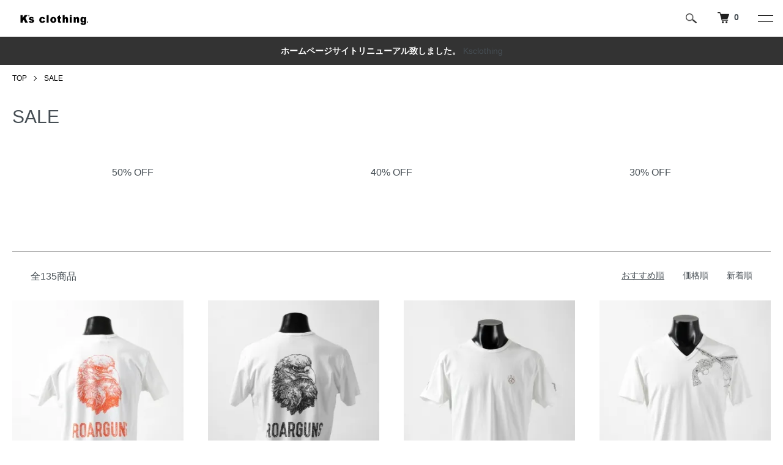

--- FILE ---
content_type: text/html; charset=EUC-JP
request_url: https://www.ks-clothing.com/?mode=grp&gid=2672917&page=1
body_size: 16797
content:
<!DOCTYPE html PUBLIC "-//W3C//DTD XHTML 1.0 Transitional//EN" "http://www.w3.org/TR/xhtml1/DTD/xhtml1-transitional.dtd">
<html xmlns:og="http://ogp.me/ns#" xmlns:fb="http://www.facebook.com/2008/fbml" xmlns:mixi="http://mixi-platform.com/ns#" xmlns="http://www.w3.org/1999/xhtml" xml:lang="ja" lang="ja" dir="ltr">
<head>
<meta http-equiv="content-type" content="text/html; charset=euc-jp" />
<meta http-equiv="X-UA-Compatible" content="IE=edge,chrome=1" />
<title>SALE - K&#039;s-Clothing</title>
<meta name="Keywords" content="SALE,K’s-Clothing" />
<meta name="Description" content="" />
<meta name="Author" content="" />
<meta name="Copyright" content="GMOペパボ" />
<meta http-equiv="content-style-type" content="text/css" />
<meta http-equiv="content-script-type" content="text/javascript" />
<link rel="stylesheet" href="https://www.ks-clothing.com/css/framework/colormekit.css" type="text/css" />
<link rel="stylesheet" href="https://www.ks-clothing.com/css/framework/colormekit-responsive.css" type="text/css" />
<link rel="stylesheet" href="https://img07.shop-pro.jp/PA01380/951/css/8/index.css?cmsp_timestamp=20211226132839" type="text/css" />
<link rel="stylesheet" href="https://img07.shop-pro.jp/PA01380/951/css/8/product_list.css?cmsp_timestamp=20211226132839" type="text/css" />

<link rel="alternate" type="application/rss+xml" title="rss" href="https://www.ks-clothing.com/?mode=rss" />
<script type="text/javascript" src="//ajax.googleapis.com/ajax/libs/jquery/1.7.2/jquery.min.js" ></script>
<meta property="og:title" content="SALE - K&#039;s-Clothing" />
<meta property="og:description" content="" />
<meta property="og:url" content="https://www.ks-clothing.com?mode=grp&gid=2672917&page=1" />
<meta property="og:site_name" content="K's-Clothing" />
<meta property="og:image" content=""/>
<script>
  var Colorme = {"page":"product_list","shop":{"account_id":"PA01380951","title":"K's-Clothing"},"basket":{"total_price":0,"items":[]},"customer":{"id":null}};

  (function() {
    function insertScriptTags() {
      var scriptTagDetails = [];
      var entry = document.getElementsByTagName('script')[0];

      scriptTagDetails.forEach(function(tagDetail) {
        var script = document.createElement('script');

        script.type = 'text/javascript';
        script.src = tagDetail.src;
        script.async = true;

        if( tagDetail.integrity ) {
          script.integrity = tagDetail.integrity;
          script.setAttribute('crossorigin', 'anonymous');
        }

        entry.parentNode.insertBefore(script, entry);
      })
    }

    window.addEventListener('load', insertScriptTags, false);
  })();
</script>
<script async src="https://zen.one/analytics.js"></script>
</head>
<body>
<meta name="colorme-acc-payload" content="?st=1&pt=10033&ut=2672917&at=PA01380951&v=20260122004626&re=&cn=88b4a2957a58c04ec4b82b43ca887d61" width="1" height="1" alt="" /><script>!function(){"use strict";Array.prototype.slice.call(document.getElementsByTagName("script")).filter((function(t){return t.src&&t.src.match(new RegExp("dist/acc-track.js$"))})).forEach((function(t){return document.body.removeChild(t)})),function t(c){var r=arguments.length>1&&void 0!==arguments[1]?arguments[1]:0;if(!(r>=c.length)){var e=document.createElement("script");e.onerror=function(){return t(c,r+1)},e.src="https://"+c[r]+"/dist/acc-track.js?rev=3",document.body.appendChild(e)}}(["acclog001.shop-pro.jp","acclog002.shop-pro.jp"])}();</script>



<script>
  (function () {
    // viewport
  var viewport = document.createElement('meta');
  viewport.setAttribute('name', 'viewport');
  viewport.setAttribute('content', 'width=device-width, initial-scale=1.0, maximum-scale=1.0');
  document.getElementsByTagName('head')[0].appendChild(viewport);
  }());
</script>

<script src="https://img.shop-pro.jp/tmpl_js/84/jquery.tile.js"></script>
<script src="https://img.shop-pro.jp/tmpl_js/84/jquery.skOuterClick.js"></script>


<div class="l-header">
  <div class="l-header-main u-container">
    <div class="l-header-main__in">
      <div class="l-header-logo">
        <h1 class="l-header-logo__img">
          <a href="https://www.ks-clothing.com"><img src="https://img07.shop-pro.jp/PA01380/951/PA01380951.png?cmsp_timestamp=20211213165936" alt="K&#039;s-Clothing" /></a>
        </h1>
                  <p class="l-header-logo__txt">
            K&#039;s-Clothing
          </p>
              </div>
      <div class="l-header-search">
        <button class="l-header-search__btn js-mega-menu-btn js-search-btn">
          <img src="https://img.shop-pro.jp/tmpl_img/84/icon-search.png" alt="検索" />
        </button>
        <div class="l-header-search__contents js-mega-menu-contents">
          <div class="l-header-search__box">
            <form action="https://www.ks-clothing.com/" method="GET" class="l-header-search__form">
              <input type="hidden" name="mode" value="srh" />
              <div class="l-header-search__input">
                <input type="text" name="keyword" placeholder="商品検索" />
              </div>
              <button class="l-header-search__submit" type="submit">
                <img src="https://img.shop-pro.jp/tmpl_img/84/icon-search.png" alt="送信" />
              </button>
            </form>
            <button class="l-header-search__close js-search-close" type="submit" aria-label="閉じる">
              <span></span>
              <span></span>
            </button>
          </div>
        </div>
        <div class="l-header-cart">
          <a href="https://www.ks-clothing.com/cart/proxy/basket?shop_id=PA01380951&shop_domain=ks-clothing.com">
            <img src="https://img.shop-pro.jp/tmpl_img/84/icon-cart.png" alt="カートを見る" />
            <span class="p-global-header__cart-count">
              0
            </span>
          </a>
        </div>
      </div>
      <button class="l-menu-btn js-navi-open" aria-label="メニュー">
        <span></span>
        <span></span>
      </button>
    </div>
    <div class="l-main-navi">
      <div class="l-main-navi__in">
        <ul class="l-main-navi-list">
                              <li class="l-main-navi-list__item">
            <div class="l-main-navi-list__ttl">
              BRAND LIST
            </div>
            <button class="l-main-navi-list__link js-mega-menu-btn">
              BRAND LIST
            </button>
            <div class="l-mega-menu js-mega-menu-contents">
              <ul class="l-mega-menu-list">
                                <li class="l-mega-menu-list__item">
                  <a class="l-mega-menu-list__link" href="https://www.ks-clothing.com/?mode=cate&cbid=2702080&csid=0">
                    READYMADE
                  </a>
                </li>
                                                    <li class="l-mega-menu-list__item">
                  <a class="l-mega-menu-list__link" href="https://www.ks-clothing.com/?mode=cate&cbid=2702094&csid=0">
                    roarguns
                  </a>
                </li>
                                                    <li class="l-mega-menu-list__item">
                  <a class="l-mega-menu-list__link" href="https://www.ks-clothing.com/?mode=cate&cbid=2702095&csid=0">
                    CULLNI
                  </a>
                </li>
                                                    <li class="l-mega-menu-list__item">
                  <a class="l-mega-menu-list__link" href="https://www.ks-clothing.com/?mode=cate&cbid=2734150&csid=0">
                    POLIQUANT
                  </a>
                </li>
                                                    <li class="l-mega-menu-list__item">
                  <a class="l-mega-menu-list__link" href="https://www.ks-clothing.com/?mode=cate&cbid=2737599&csid=0">
                    MAIN ATTRACTION
                  </a>
                </li>
                                                    <li class="l-mega-menu-list__item">
                  <a class="l-mega-menu-list__link" href="https://www.ks-clothing.com/?mode=cate&cbid=2734164&csid=0">
                    ADANS
                  </a>
                </li>
                                                    <li class="l-mega-menu-list__item">
                  <a class="l-mega-menu-list__link" href="https://www.ks-clothing.com/?mode=cate&cbid=2773024&csid=0">
                    marka
                  </a>
                </li>
                                                    <li class="l-mega-menu-list__item">
                  <a class="l-mega-menu-list__link" href="https://www.ks-clothing.com/?mode=cate&cbid=2734180&csid=0">
                    kiryuyrik
                  </a>
                </li>
                                                    <li class="l-mega-menu-list__item">
                  <a class="l-mega-menu-list__link" href="https://www.ks-clothing.com/?mode=cate&cbid=2772934&csid=0">
                    NO ID.
                  </a>
                </li>
                                                    <li class="l-mega-menu-list__item">
                  <a class="l-mega-menu-list__link" href="https://www.ks-clothing.com/?mode=cate&cbid=2734386&csid=0">
                    STRUM
                  </a>
                </li>
                                                    <li class="l-mega-menu-list__item">
                  <a class="l-mega-menu-list__link" href="https://www.ks-clothing.com/?mode=cate&cbid=2734185&csid=0">
                    OVER THE STRiPES
                  </a>
                </li>
                                                    <li class="l-mega-menu-list__item">
                  <a class="l-mega-menu-list__link" href="https://www.ks-clothing.com/?mode=cate&cbid=2734420&csid=0">
                    buggy×S.K.R
                  </a>
                </li>
                                                    <li class="l-mega-menu-list__item">
                  <a class="l-mega-menu-list__link" href="https://www.ks-clothing.com/?mode=cate&cbid=2734426&csid=0">
                    Champion
                  </a>
                </li>
                                                    <li class="l-mega-menu-list__item">
                  <a class="l-mega-menu-list__link" href="https://www.ks-clothing.com/?mode=cate&cbid=2734128&csid=0">
                    Flower MOUNTAIN
                  </a>
                </li>
                                                    <li class="l-mega-menu-list__item">
                  <a class="l-mega-menu-list__link" href="https://www.ks-clothing.com/?mode=cate&cbid=2772122&csid=0">
                    FRAGRANCE CAFE
                  </a>
                </li>
                                                    <li class="l-mega-menu-list__item">
                  <a class="l-mega-menu-list__link" href="https://www.ks-clothing.com/?mode=cate&cbid=2775265&csid=0">
                    Loud Style Design
                  </a>
                </li>
                                                    <li class="l-mega-menu-list__item">
                  <a class="l-mega-menu-list__link" href="https://www.ks-clothing.com/?mode=cate&cbid=2775182&csid=0">
                    PUERTA DEL SOL
                  </a>
                </li>
                              </ul>
            </div>
          </li>
                                                  <li class="l-main-navi-list__item">
            <div class="l-main-navi-list__ttl">
              ITEM LIST
            </div>
            <button class="l-main-navi-list__link js-mega-menu-btn">
              ITEM LIST
            </button>
            <div class="l-mega-menu js-mega-menu-contents">
              <ul class="l-mega-menu-list">
                                <li class="l-mega-menu-list__item">
                  <a class="l-mega-menu-list__link" href="https://www.ks-clothing.com/?mode=grp&gid=1630220">
                    COAT
                  </a>
                </li>
                                                    <li class="l-mega-menu-list__item">
                  <a class="l-mega-menu-list__link" href="https://www.ks-clothing.com/?mode=grp&gid=1630221">
                    JACKET/BLOUSON
                  </a>
                </li>
                                                    <li class="l-mega-menu-list__item">
                  <a class="l-mega-menu-list__link" href="https://www.ks-clothing.com/?mode=grp&gid=1630222">
                    SHIRT
                  </a>
                </li>
                                                    <li class="l-mega-menu-list__item">
                  <a class="l-mega-menu-list__link" href="https://www.ks-clothing.com/?mode=grp&gid=1630223">
                    SWEAT/KNIT
                  </a>
                </li>
                                                    <li class="l-mega-menu-list__item">
                  <a class="l-mega-menu-list__link" href="https://www.ks-clothing.com/?mode=grp&gid=2596734">
                    T-SHIRT
                  </a>
                </li>
                                                    <li class="l-mega-menu-list__item">
                  <a class="l-mega-menu-list__link" href="https://www.ks-clothing.com/?mode=grp&gid=1630224">
                    PANTS
                  </a>
                </li>
                                                    <li class="l-mega-menu-list__item">
                  <a class="l-mega-menu-list__link" href="https://www.ks-clothing.com/?mode=grp&gid=1557534">
                    SHOES
                  </a>
                </li>
                                                    <li class="l-mega-menu-list__item">
                  <a class="l-mega-menu-list__link" href="https://www.ks-clothing.com/?mode=grp&gid=1557535">
                    BAG
                  </a>
                </li>
                                                    <li class="l-mega-menu-list__item">
                  <a class="l-mega-menu-list__link" href="https://www.ks-clothing.com/?mode=grp&gid=1557538">
                    ACCESORIES
                  </a>
                </li>
                                                    <li class="l-mega-menu-list__item">
                  <a class="l-mega-menu-list__link" href="https://www.ks-clothing.com/?mode=grp&gid=1630203">
                    OTHERS
                  </a>
                </li>
                                                    <li class="l-mega-menu-list__item">
                  <a class="l-mega-menu-list__link" href="https://www.ks-clothing.com/?mode=grp&gid=2672917">
                    SALE
                  </a>
                </li>
                              </ul>
            </div>
          </li>
                    					<li class="l-main-navi-list__item">
					<div class="l-main-navi-list__ttl">
              <a href="https://ameblo.jp/seethelight-osaka/" target="_blank">BLOG</a>
            </div>
            <div class="l-main-navi-list__blog js-mega-menu-btn l-mega-menu-list__blog">
              <a href="https://ameblo.jp/seethelight-osaka/" target="_blank">BLOG</a>
						</div></li>
					
                  </ul>
        <div class="l-help-navi-box">
          <ul class="l-help-navi-list">
            <li class="l-help-navi-list__item">
              <a class="l-help-navi-list__link" href="https://www.ks-clothing.com/?mode=myaccount">マイアカウント</a>
            </li>
                                                          <li class="l-help-navi-list__item">
                  <a class="l-help-navi-list__link" href="https://www.ks-clothing.com/?mode=login&shop_back_url=https%3A%2F%2Fwww.ks-clothing.com%2F">ログイン</a>
                </li>
                                    </ul>
                    <ul class="l-sns-navi-list u-opa">
                        <li class="l-sns-navi-list__item">
              <a href="https://www.instagram.com/ks.clothing.international/ " target="_blank">
                <i class="icon-lg-b icon-instagram" aria-label="instagram"></i>
              </a>
            </li>
                                    <li class="l-sns-navi-list__item">
              <a href="https://www.facebook.com/SEE-the-LIGHT-OSAKA-338071717442551" target="_blank">
                <i class="icon-lg-b icon-facebook" aria-label="Facebook"></i>
              </a>
            </li>
                                    <li class="l-sns-navi-list__item">
              <a href="https://twitter.com/Ksclothing_S" target="_blank">
                <i class="icon-lg-b icon-twitter" aria-label="Twitter"></i>
              </a>
            </li>
                                              </ul>
                  </div>
      </div>
    </div>
    <div class="l-main-navi-overlay js-navi-close"></div>
  </div>
</div>

<div class="u-container p-sale-info-wrap">
  <div class="p-sale-info">
		<span class="u-bold">ホームページサイトリニューアル致しました。</span> <a href="https://www.ks-clothing.com/">Ksclothing</a>
  </div>
</div>


<div class="l-main product_list">
  <div class="l-main product_list">
  
  <div class="c-breadcrumbs u-container">
    <ul class="c-breadcrumbs-list">
      <li class="c-breadcrumbs-list__item">
        <a href="https://www.ks-clothing.com">
          TOP
        </a>
      </li>
                  <li class="c-breadcrumbs-list__item">
        <a href="https://www.ks-clothing.com/?mode=grp&gid=2672917">
          SALE
        </a>
      </li>
                </ul>
  </div>
  
  <div class="l-contents-wrap u-container">
    
    <div class="l-contents-main">
      <h2 class="p-category__ttl">
                  SALE
              </h2>
      
            
      
            
      
            
      
            
      
            <h3 class="u-visually-hidden">ITEM LIST</h3>
      <ul class="p-category-list">
                <li class="p-category-list__item">
          <a class="p-category-list__link" href="?mode=grp&gid=2672918">
                        <span class="p-category-list__name">
              50% OFF
            </span>
          </a>
        </li>
                <li class="p-category-list__item">
          <a class="p-category-list__link" href="?mode=grp&gid=2672919">
                        <span class="p-category-list__name">
              40% OFF
            </span>
          </a>
        </li>
                <li class="p-category-list__item">
          <a class="p-category-list__link" href="?mode=grp&gid=2672920">
                        <span class="p-category-list__name">
              30% OFF
            </span>
          </a>
        </li>
              </ul>
            
              <div class="p-item-list-head">
          <div class="p-item-list-num">
            全135商品
          </div>
          
          <ul class="p-item-sort-list">
            <li class="p-item-sort-list__item">
                          <span>おすすめ順</span>
                        </li>
            <li class="p-item-sort-list__item">
                          <a href="?mode=grp&gid=2672917&sort=p">価格順</a>
                          </li>
            <li class="p-item-sort-list__item">
                          <a href="?mode=grp&gid=2672917&sort=n">新着順</a>
                          </li>
          </ul>
          
        </div>
        
        <ul class="c-item-list">
                    <li class="c-item-list__item">
            <div class="c-item-list__img u-img-scale">
              <a href="?pid=160488045">
                                <img src="https://img07.shop-pro.jp/PA01380/951/product/160488045_th.jpg?cmsp_timestamp=20210603203212" alt="&lt;img class=&#039;new_mark_img1&#039; src=&#039;https://img.shop-pro.jp/img/new/icons20.gif&#039; style=&#039;border:none;display:inline;margin:0px;padding:0px;width:auto;&#039; /&gt;roarguns exclusive &quot;CROSSGUN&quot; SWAROVSKI &amp; &quot;EAGLE ROARGUNS&quot; PRINT FREEDOM JERSEY S/S TEE (WHTxORG)" />
                              </a>
            </div>
            <div class="c-item-list__txt">
              <div class="c-item-list__ttl">
                <a href="?pid=160488045">
                  <img class='new_mark_img1' src='https://img.shop-pro.jp/img/new/icons20.gif' style='border:none;display:inline;margin:0px;padding:0px;width:auto;' />roarguns exclusive "CROSSGUN" SWAROVSKI & "EAGLE ROARGUNS" PRINT FREEDOM JERSEY S/S TEE (WHTxORG)
                </a>
              </div>
                            <div class="c-item-list__price">
                                18,480円
                                              </div>
                                                                                    <button class="c-item-list__btn" type="button"  data-favorite-button-selector="DOMSelector" data-product-id="160488045" data-added-class="is-added">
                <svg role="img" aria-hidden="true"><use xlink:href="#heart"></use></svg>
              </button>
            </div>
          </li>
                    <li class="c-item-list__item">
            <div class="c-item-list__img u-img-scale">
              <a href="?pid=160488078">
                                <img src="https://img07.shop-pro.jp/PA01380/951/product/160488078_th.jpg?cmsp_timestamp=20210603204353" alt="&lt;img class=&#039;new_mark_img1&#039; src=&#039;https://img.shop-pro.jp/img/new/icons20.gif&#039; style=&#039;border:none;display:inline;margin:0px;padding:0px;width:auto;&#039; /&gt;roarguns exclusive &quot;CROSSGUN&quot; SWAROVSKI &amp; &quot;EAGLE ROARGUNS&quot; PRINT FREEDOM JERSEY S/S TEE (WHTxBLK)" />
                              </a>
            </div>
            <div class="c-item-list__txt">
              <div class="c-item-list__ttl">
                <a href="?pid=160488078">
                  <img class='new_mark_img1' src='https://img.shop-pro.jp/img/new/icons20.gif' style='border:none;display:inline;margin:0px;padding:0px;width:auto;' />roarguns exclusive "CROSSGUN" SWAROVSKI & "EAGLE ROARGUNS" PRINT FREEDOM JERSEY S/S TEE (WHTxBLK)
                </a>
              </div>
                            <div class="c-item-list__price">
                                18,480円
                                              </div>
                                                                                    <button class="c-item-list__btn" type="button"  data-favorite-button-selector="DOMSelector" data-product-id="160488078" data-added-class="is-added">
                <svg role="img" aria-hidden="true"><use xlink:href="#heart"></use></svg>
              </button>
            </div>
          </li>
                    <li class="c-item-list__item">
            <div class="c-item-list__img u-img-scale">
              <a href="?pid=160489090">
                                <img src="https://img07.shop-pro.jp/PA01380/951/product/160489090_th.jpg?cmsp_timestamp=20210603213930" alt="&lt;img class=&#039;new_mark_img1&#039; src=&#039;https://img.shop-pro.jp/img/new/icons20.gif&#039; style=&#039;border:none;display:inline;margin:0px;padding:0px;width:auto;&#039; /&gt;roarguns exclusive &quot;CROSSGUN &amp; STL PEACE &quot; SWAROVSKI FREEDOM JERSEY S/S TEE (WHITE)" />
                              </a>
            </div>
            <div class="c-item-list__txt">
              <div class="c-item-list__ttl">
                <a href="?pid=160489090">
                  <img class='new_mark_img1' src='https://img.shop-pro.jp/img/new/icons20.gif' style='border:none;display:inline;margin:0px;padding:0px;width:auto;' />roarguns exclusive "CROSSGUN & STL PEACE " SWAROVSKI FREEDOM JERSEY S/S TEE (WHITE)
                </a>
              </div>
                            <div class="c-item-list__price">
                                17,710円
                                              </div>
                                                                                    <button class="c-item-list__btn" type="button"  data-favorite-button-selector="DOMSelector" data-product-id="160489090" data-added-class="is-added">
                <svg role="img" aria-hidden="true"><use xlink:href="#heart"></use></svg>
              </button>
            </div>
          </li>
                    <li class="c-item-list__item">
            <div class="c-item-list__img u-img-scale">
              <a href="?pid=160489409">
                                <img src="https://img07.shop-pro.jp/PA01380/951/product/160489409_th.jpg?cmsp_timestamp=20210603222722" alt="&lt;img class=&#039;new_mark_img1&#039; src=&#039;https://img.shop-pro.jp/img/new/icons20.gif&#039; style=&#039;border:none;display:inline;margin:0px;padding:0px;width:auto;&#039; /&gt;roarguns exclusive &quot;CROSSGUN&quot; SWAROVSKI METAL FREEDOM JERSEY V-NECK TEE (WHITE)" />
                              </a>
            </div>
            <div class="c-item-list__txt">
              <div class="c-item-list__ttl">
                <a href="?pid=160489409">
                  <img class='new_mark_img1' src='https://img.shop-pro.jp/img/new/icons20.gif' style='border:none;display:inline;margin:0px;padding:0px;width:auto;' />roarguns exclusive "CROSSGUN" SWAROVSKI METAL FREEDOM JERSEY V-NECK TEE (WHITE)
                </a>
              </div>
                            <div class="c-item-list__price">
                                16,170円
                                              </div>
                                                                                    <button class="c-item-list__btn" type="button"  data-favorite-button-selector="DOMSelector" data-product-id="160489409" data-added-class="is-added">
                <svg role="img" aria-hidden="true"><use xlink:href="#heart"></use></svg>
              </button>
            </div>
          </li>
                    <li class="c-item-list__item">
            <div class="c-item-list__img u-img-scale">
              <a href="?pid=160490529">
                                <img src="https://img07.shop-pro.jp/PA01380/951/product/160490529_th.jpg?cmsp_timestamp=20210603235138" alt="&lt;img class=&#039;new_mark_img1&#039; src=&#039;https://img.shop-pro.jp/img/new/icons20.gif&#039; style=&#039;border:none;display:inline;margin:0px;padding:0px;width:auto;&#039; /&gt;roarguns exclusive &quot;PISTOL&quot; SWAROVSKI 80/2 GIZA JERSEY LIQUID AMMONIA PROCESSING S/S TEE (WHITE)" />
                              </a>
            </div>
            <div class="c-item-list__txt">
              <div class="c-item-list__ttl">
                <a href="?pid=160490529">
                  <img class='new_mark_img1' src='https://img.shop-pro.jp/img/new/icons20.gif' style='border:none;display:inline;margin:0px;padding:0px;width:auto;' />roarguns exclusive "PISTOL" SWAROVSKI 80/2 GIZA JERSEY LIQUID AMMONIA PROCESSING S/S TEE (WHITE)
                </a>
              </div>
                            <div class="c-item-list__price">
                                13,860円
                                              </div>
                                                                                    <button class="c-item-list__btn" type="button"  data-favorite-button-selector="DOMSelector" data-product-id="160490529" data-added-class="is-added">
                <svg role="img" aria-hidden="true"><use xlink:href="#heart"></use></svg>
              </button>
            </div>
          </li>
                    <li class="c-item-list__item">
            <div class="c-item-list__img u-img-scale">
              <a href="?pid=160490582">
                                <img src="https://img07.shop-pro.jp/PA01380/951/product/160490582_th.jpg?cmsp_timestamp=20210604000036" alt="&lt;img class=&#039;new_mark_img1&#039; src=&#039;https://img.shop-pro.jp/img/new/icons20.gif&#039; style=&#039;border:none;display:inline;margin:0px;padding:0px;width:auto;&#039; /&gt;roarguns &quot;CROSSGUN&quot; SWAROVSKI METAL FREEDOM JERSEY  V-NECK L/S TEE (WHITE)" />
                              </a>
            </div>
            <div class="c-item-list__txt">
              <div class="c-item-list__ttl">
                <a href="?pid=160490582">
                  <img class='new_mark_img1' src='https://img.shop-pro.jp/img/new/icons20.gif' style='border:none;display:inline;margin:0px;padding:0px;width:auto;' />roarguns "CROSSGUN" SWAROVSKI METAL FREEDOM JERSEY  V-NECK L/S TEE (WHITE)
                </a>
              </div>
                            <div class="c-item-list__price">
                                14,520円
                                              </div>
                                                                                    <button class="c-item-list__btn" type="button"  data-favorite-button-selector="DOMSelector" data-product-id="160490582" data-added-class="is-added">
                <svg role="img" aria-hidden="true"><use xlink:href="#heart"></use></svg>
              </button>
            </div>
          </li>
                    <li class="c-item-list__item">
            <div class="c-item-list__img u-img-scale">
              <a href="?pid=160531955">
                                <img src="https://img07.shop-pro.jp/PA01380/951/product/160531955_th.jpg?cmsp_timestamp=20210604192107" alt="&lt;img class=&#039;new_mark_img1&#039; src=&#039;https://img.shop-pro.jp/img/new/icons20.gif&#039; style=&#039;border:none;display:inline;margin:0px;padding:0px;width:auto;&#039; /&gt;roarguns exclusive &quot;CROSSGUN &amp; STL PEACE &quot; SWAROVSKI FREEDOM JERSEY S/S TEE (BLACK)" />
                              </a>
            </div>
            <div class="c-item-list__txt">
              <div class="c-item-list__ttl">
                <a href="?pid=160531955">
                  <img class='new_mark_img1' src='https://img.shop-pro.jp/img/new/icons20.gif' style='border:none;display:inline;margin:0px;padding:0px;width:auto;' />roarguns exclusive "CROSSGUN & STL PEACE " SWAROVSKI FREEDOM JERSEY S/S TEE (BLACK)
                </a>
              </div>
                            <div class="c-item-list__price">
                                17,710円
                                              </div>
                                                                                    <button class="c-item-list__btn" type="button"  data-favorite-button-selector="DOMSelector" data-product-id="160531955" data-added-class="is-added">
                <svg role="img" aria-hidden="true"><use xlink:href="#heart"></use></svg>
              </button>
            </div>
          </li>
                    <li class="c-item-list__item">
            <div class="c-item-list__img u-img-scale">
              <a href="?pid=160532095">
                                <img src="https://img07.shop-pro.jp/PA01380/951/product/160532095_th.jpg?cmsp_timestamp=20210604185944" alt="&lt;img class=&#039;new_mark_img1&#039; src=&#039;https://img.shop-pro.jp/img/new/icons20.gif&#039; style=&#039;border:none;display:inline;margin:0px;padding:0px;width:auto;&#039; /&gt;roarguns exclusive &quot;STL PEACE &amp; CROSSGUN&quot; SWAROVSKI FREEDOM JERSEY V-NECK S/S TEE (BLACK)" />
                              </a>
            </div>
            <div class="c-item-list__txt">
              <div class="c-item-list__ttl">
                <a href="?pid=160532095">
                  <img class='new_mark_img1' src='https://img.shop-pro.jp/img/new/icons20.gif' style='border:none;display:inline;margin:0px;padding:0px;width:auto;' />roarguns exclusive "STL PEACE & CROSSGUN" SWAROVSKI FREEDOM JERSEY V-NECK S/S TEE (BLACK)
                </a>
              </div>
                            <div class="c-item-list__price">
                                21,560円
                                              </div>
                                                                                    <button class="c-item-list__btn" type="button"  data-favorite-button-selector="DOMSelector" data-product-id="160532095" data-added-class="is-added">
                <svg role="img" aria-hidden="true"><use xlink:href="#heart"></use></svg>
              </button>
            </div>
          </li>
                    <li class="c-item-list__item">
            <div class="c-item-list__img u-img-scale">
              <a href="?pid=160532261">
                                <img src="https://img07.shop-pro.jp/PA01380/951/product/160532261_th.jpg?cmsp_timestamp=20210604191721" alt="&lt;img class=&#039;new_mark_img1&#039; src=&#039;https://img.shop-pro.jp/img/new/icons20.gif&#039; style=&#039;border:none;display:inline;margin:0px;padding:0px;width:auto;&#039; /&gt;roarguns exclusive &quot;CROSSGUN&quot; SWAROVSKI METAL FREEDOM JERSEY V-NECK TEE (BLACK)" />
                              </a>
            </div>
            <div class="c-item-list__txt">
              <div class="c-item-list__ttl">
                <a href="?pid=160532261">
                  <img class='new_mark_img1' src='https://img.shop-pro.jp/img/new/icons20.gif' style='border:none;display:inline;margin:0px;padding:0px;width:auto;' />roarguns exclusive "CROSSGUN" SWAROVSKI METAL FREEDOM JERSEY V-NECK TEE (BLACK)
                </a>
              </div>
                            <div class="c-item-list__price">
                                16,170円
                                              </div>
                                                                                    <button class="c-item-list__btn" type="button"  data-favorite-button-selector="DOMSelector" data-product-id="160532261" data-added-class="is-added">
                <svg role="img" aria-hidden="true"><use xlink:href="#heart"></use></svg>
              </button>
            </div>
          </li>
                    <li class="c-item-list__item">
            <div class="c-item-list__img u-img-scale">
              <a href="?pid=160532468">
                                <img src="https://img07.shop-pro.jp/PA01380/951/product/160532468_th.jpg?cmsp_timestamp=20210604192908" alt="&lt;img class=&#039;new_mark_img1&#039; src=&#039;https://img.shop-pro.jp/img/new/icons20.gif&#039; style=&#039;border:none;display:inline;margin:0px;padding:0px;width:auto;&#039; /&gt;roarguns &quot;PISTOL&quot; SWAROVSKI METAL &amp; CRYSTAL FREEDOM JERSEY T-SHIRT (BLACK)" />
                              </a>
            </div>
            <div class="c-item-list__txt">
              <div class="c-item-list__ttl">
                <a href="?pid=160532468">
                  <img class='new_mark_img1' src='https://img.shop-pro.jp/img/new/icons20.gif' style='border:none;display:inline;margin:0px;padding:0px;width:auto;' />roarguns "PISTOL" SWAROVSKI METAL & CRYSTAL FREEDOM JERSEY T-SHIRT (BLACK)
                </a>
              </div>
                            <div class="c-item-list__price">
                                16,500円
                                              </div>
                                                                                    <button class="c-item-list__btn" type="button"  data-favorite-button-selector="DOMSelector" data-product-id="160532468" data-added-class="is-added">
                <svg role="img" aria-hidden="true"><use xlink:href="#heart"></use></svg>
              </button>
            </div>
          </li>
                    <li class="c-item-list__item">
            <div class="c-item-list__img u-img-scale">
              <a href="?pid=160536876">
                                <img src="https://img07.shop-pro.jp/PA01380/951/product/160536876_th.jpg?cmsp_timestamp=20210604222633" alt="&lt;img class=&#039;new_mark_img1&#039; src=&#039;https://img.shop-pro.jp/img/new/icons20.gif&#039; style=&#039;border:none;display:inline;margin:0px;padding:0px;width:auto;&#039; /&gt;roar &quot;PISTOL&quot; SWAROVSKI CRYSTAL FREEDOM JERSEY T-SHIRT (BLACK)" />
                              </a>
            </div>
            <div class="c-item-list__txt">
              <div class="c-item-list__ttl">
                <a href="?pid=160536876">
                  <img class='new_mark_img1' src='https://img.shop-pro.jp/img/new/icons20.gif' style='border:none;display:inline;margin:0px;padding:0px;width:auto;' />roar "PISTOL" SWAROVSKI CRYSTAL FREEDOM JERSEY T-SHIRT (BLACK)
                </a>
              </div>
                            <div class="c-item-list__price">
                                39,600円
                                              </div>
                                                                                    <button class="c-item-list__btn" type="button"  data-favorite-button-selector="DOMSelector" data-product-id="160536876" data-added-class="is-added">
                <svg role="img" aria-hidden="true"><use xlink:href="#heart"></use></svg>
              </button>
            </div>
          </li>
                    <li class="c-item-list__item">
            <div class="c-item-list__img u-img-scale">
              <a href="?pid=160537032">
                                <img src="https://img07.shop-pro.jp/PA01380/951/product/160537032_th.jpg?cmsp_timestamp=20210604230355" alt="&lt;img class=&#039;new_mark_img1&#039; src=&#039;https://img.shop-pro.jp/img/new/icons20.gif&#039; style=&#039;border:none;display:inline;margin:0px;padding:0px;width:auto;&#039; /&gt;roarguns exclusive &quot;SMILE&quot; SWAROVSKI METAL COOLMAX JERSEY STITCH T-SHIRT (BLACK)" />
                              </a>
            </div>
            <div class="c-item-list__txt">
              <div class="c-item-list__ttl">
                <a href="?pid=160537032">
                  <img class='new_mark_img1' src='https://img.shop-pro.jp/img/new/icons20.gif' style='border:none;display:inline;margin:0px;padding:0px;width:auto;' />roarguns exclusive "SMILE" SWAROVSKI METAL COOLMAX JERSEY STITCH T-SHIRT (BLACK)
                </a>
              </div>
                            <div class="c-item-list__price">
                                17,710円
                                              </div>
                                                                                    <button class="c-item-list__btn" type="button"  data-favorite-button-selector="DOMSelector" data-product-id="160537032" data-added-class="is-added">
                <svg role="img" aria-hidden="true"><use xlink:href="#heart"></use></svg>
              </button>
            </div>
          </li>
                    <li class="c-item-list__item">
            <div class="c-item-list__img u-img-scale">
              <a href="?pid=160537082">
                                <img src="https://img07.shop-pro.jp/PA01380/951/product/160537082_th.jpg?cmsp_timestamp=20210604232519" alt="&lt;img class=&#039;new_mark_img1&#039; src=&#039;https://img.shop-pro.jp/img/new/icons20.gif&#039; style=&#039;border:none;display:inline;margin:0px;padding:0px;width:auto;&#039; /&gt;roarguns exclusive &quot;BARCODE&quot; REFRECTOR PRINT US COTTON COMBER JERSEY T-SHIRT (BLACK)" />
                              </a>
            </div>
            <div class="c-item-list__txt">
              <div class="c-item-list__ttl">
                <a href="?pid=160537082">
                  <img class='new_mark_img1' src='https://img.shop-pro.jp/img/new/icons20.gif' style='border:none;display:inline;margin:0px;padding:0px;width:auto;' />roarguns exclusive "BARCODE" REFRECTOR PRINT US COTTON COMBER JERSEY T-SHIRT (BLACK)
                </a>
              </div>
                            <div class="c-item-list__price">
                                10,780円
                                              </div>
                                                                                    <button class="c-item-list__btn" type="button"  data-favorite-button-selector="DOMSelector" data-product-id="160537082" data-added-class="is-added">
                <svg role="img" aria-hidden="true"><use xlink:href="#heart"></use></svg>
              </button>
            </div>
          </li>
                    <li class="c-item-list__item">
            <div class="c-item-list__img u-img-scale">
              <a href="?pid=160537112">
                                <img src="https://img07.shop-pro.jp/PA01380/951/product/160537112_th.jpg?cmsp_timestamp=20210604233451" alt="&lt;img class=&#039;new_mark_img1&#039; src=&#039;https://img.shop-pro.jp/img/new/icons20.gif&#039; style=&#039;border:none;display:inline;margin:0px;padding:0px;width:auto;&#039; /&gt;roarguns exclusive &quot;LOVE &amp; PEACE&quot; REFRECTOR PRINT AMERICAN COTTON COMBER JERSEY T-SHIRT (BLACK)" />
                              </a>
            </div>
            <div class="c-item-list__txt">
              <div class="c-item-list__ttl">
                <a href="?pid=160537112">
                  <img class='new_mark_img1' src='https://img.shop-pro.jp/img/new/icons20.gif' style='border:none;display:inline;margin:0px;padding:0px;width:auto;' />roarguns exclusive "LOVE & PEACE" REFRECTOR PRINT AMERICAN COTTON COMBER JERSEY T-SHIRT (BLACK)
                </a>
              </div>
                            <div class="c-item-list__price">
                                8,470円
                                              </div>
                                                                                    <button class="c-item-list__btn" type="button"  data-favorite-button-selector="DOMSelector" data-product-id="160537112" data-added-class="is-added">
                <svg role="img" aria-hidden="true"><use xlink:href="#heart"></use></svg>
              </button>
            </div>
          </li>
                    <li class="c-item-list__item">
            <div class="c-item-list__img u-img-scale">
              <a href="?pid=160537741">
                                <img src="https://img07.shop-pro.jp/PA01380/951/product/160537741_th.jpg?cmsp_timestamp=20210605000402" alt="&lt;img class=&#039;new_mark_img1&#039; src=&#039;https://img.shop-pro.jp/img/new/icons20.gif&#039; style=&#039;border:none;display:inline;margin:0px;padding:0px;width:auto;&#039; /&gt;roarguns exclusive &quot;PISTOL&quot; SWAROVSKI CRYSTAL 80/2 GIZA JERSEY LIQUID AMMONIA PROCESSING TEE (BLACK)" />
                              </a>
            </div>
            <div class="c-item-list__txt">
              <div class="c-item-list__ttl">
                <a href="?pid=160537741">
                  <img class='new_mark_img1' src='https://img.shop-pro.jp/img/new/icons20.gif' style='border:none;display:inline;margin:0px;padding:0px;width:auto;' />roarguns exclusive "PISTOL" SWAROVSKI CRYSTAL 80/2 GIZA JERSEY LIQUID AMMONIA PROCESSING TEE (BLACK)
                </a>
              </div>
                            <div class="c-item-list__price">
                                13,860円
                                              </div>
                                                                                    <button class="c-item-list__btn" type="button"  data-favorite-button-selector="DOMSelector" data-product-id="160537741" data-added-class="is-added">
                <svg role="img" aria-hidden="true"><use xlink:href="#heart"></use></svg>
              </button>
            </div>
          </li>
                    <li class="c-item-list__item">
            <div class="c-item-list__img u-img-scale">
              <a href="?pid=160537771">
                                <img src="https://img07.shop-pro.jp/PA01380/951/product/160537771_th.jpg?cmsp_timestamp=20210605001504" alt="&lt;img class=&#039;new_mark_img1&#039; src=&#039;https://img.shop-pro.jp/img/new/icons20.gif&#039; style=&#039;border:none;display:inline;margin:0px;padding:0px;width:auto;&#039; /&gt;roarguns exclusive &quot;LOVE AND PEACE FREEDOM PISTOL&quot; SWAROVSKI CRYSTAL FREEDOM JERSEY TEE (BLACK)" />
                              </a>
            </div>
            <div class="c-item-list__txt">
              <div class="c-item-list__ttl">
                <a href="?pid=160537771">
                  <img class='new_mark_img1' src='https://img.shop-pro.jp/img/new/icons20.gif' style='border:none;display:inline;margin:0px;padding:0px;width:auto;' />roarguns exclusive "LOVE AND PEACE FREEDOM PISTOL" SWAROVSKI CRYSTAL FREEDOM JERSEY TEE (BLACK)
                </a>
              </div>
                            <div class="c-item-list__price">
                                30,800円
                                              </div>
                                                                                    <button class="c-item-list__btn" type="button"  data-favorite-button-selector="DOMSelector" data-product-id="160537771" data-added-class="is-added">
                <svg role="img" aria-hidden="true"><use xlink:href="#heart"></use></svg>
              </button>
            </div>
          </li>
                    <li class="c-item-list__item">
            <div class="c-item-list__img u-img-scale">
              <a href="?pid=160537785">
                                <img src="https://img07.shop-pro.jp/PA01380/951/product/160537785_th.jpg?cmsp_timestamp=20210605002020" alt="&lt;img class=&#039;new_mark_img1&#039; src=&#039;https://img.shop-pro.jp/img/new/icons20.gif&#039; style=&#039;border:none;display:inline;margin:0px;padding:0px;width:auto;&#039; /&gt;roarguns exclusive &quot;PISTOL LOVE PEACE&quot; SWAROVSKI CRYSTAL &amp; METAL FREEDOM JERSEY TEE (BLACK)" />
                              </a>
            </div>
            <div class="c-item-list__txt">
              <div class="c-item-list__ttl">
                <a href="?pid=160537785">
                  <img class='new_mark_img1' src='https://img.shop-pro.jp/img/new/icons20.gif' style='border:none;display:inline;margin:0px;padding:0px;width:auto;' />roarguns exclusive "PISTOL LOVE PEACE" SWAROVSKI CRYSTAL & METAL FREEDOM JERSEY TEE (BLACK)
                </a>
              </div>
                            <div class="c-item-list__price">
                                27,720円
                                              </div>
                                                                                    <button class="c-item-list__btn" type="button"  data-favorite-button-selector="DOMSelector" data-product-id="160537785" data-added-class="is-added">
                <svg role="img" aria-hidden="true"><use xlink:href="#heart"></use></svg>
              </button>
            </div>
          </li>
                    <li class="c-item-list__item">
            <div class="c-item-list__img u-img-scale">
              <a href="?pid=160570587">
                                <img src="https://img07.shop-pro.jp/PA01380/951/product/160570587_th.jpg?cmsp_timestamp=20210606162217" alt="&lt;img class=&#039;new_mark_img1&#039; src=&#039;https://img.shop-pro.jp/img/new/icons20.gif&#039; style=&#039;border:none;display:inline;margin:0px;padding:0px;width:auto;&#039; /&gt;roarguns &quot;CROSSGUN&quot; SWAROVSKI METAL FREEDOM JERSEY L/S V-NECK T-SHIRT (BLACK)" />
                              </a>
            </div>
            <div class="c-item-list__txt">
              <div class="c-item-list__ttl">
                <a href="?pid=160570587">
                  <img class='new_mark_img1' src='https://img.shop-pro.jp/img/new/icons20.gif' style='border:none;display:inline;margin:0px;padding:0px;width:auto;' />roarguns "CROSSGUN" SWAROVSKI METAL FREEDOM JERSEY L/S V-NECK T-SHIRT (BLACK)
                </a>
              </div>
                            <div class="c-item-list__price">
                                14,520円
                                              </div>
                                                                                    <button class="c-item-list__btn" type="button"  data-favorite-button-selector="DOMSelector" data-product-id="160570587" data-added-class="is-added">
                <svg role="img" aria-hidden="true"><use xlink:href="#heart"></use></svg>
              </button>
            </div>
          </li>
                    <li class="c-item-list__item">
            <div class="c-item-list__img u-img-scale">
              <a href="?pid=160574106">
                                <img src="https://img07.shop-pro.jp/PA01380/951/product/160574106_th.jpg?cmsp_timestamp=20210606181738" alt="&lt;img class=&#039;new_mark_img1&#039; src=&#039;https://img.shop-pro.jp/img/new/icons20.gif&#039; style=&#039;border:none;display:inline;margin:0px;padding:0px;width:auto;&#039; /&gt;roarguns &quot;PISTOL&quot; SWAROVSKI METAL FREEDOM JERSEY LONG SLEEVE T-SHIRT (BLACK)" />
                              </a>
            </div>
            <div class="c-item-list__txt">
              <div class="c-item-list__ttl">
                <a href="?pid=160574106">
                  <img class='new_mark_img1' src='https://img.shop-pro.jp/img/new/icons20.gif' style='border:none;display:inline;margin:0px;padding:0px;width:auto;' />roarguns "PISTOL" SWAROVSKI METAL FREEDOM JERSEY LONG SLEEVE T-SHIRT (BLACK)
                </a>
              </div>
                            <div class="c-item-list__price">
                                16,500円
                                              </div>
                                                                                    <button class="c-item-list__btn" type="button"  data-favorite-button-selector="DOMSelector" data-product-id="160574106" data-added-class="is-added">
                <svg role="img" aria-hidden="true"><use xlink:href="#heart"></use></svg>
              </button>
            </div>
          </li>
                    <li class="c-item-list__item">
            <div class="c-item-list__img u-img-scale">
              <a href="?pid=160576395">
                                <img src="https://img07.shop-pro.jp/PA01380/951/product/160576395_th.jpg?cmsp_timestamp=20210606221551" alt="&lt;img class=&#039;new_mark_img1&#039; src=&#039;https://img.shop-pro.jp/img/new/icons20.gif&#039; style=&#039;border:none;display:inline;margin:0px;padding:0px;width:auto;&#039; /&gt;roarguns exclusive CHENILLE EMBROIDERY WAPPEN BARE FLEECY KNITTING BRUSHED BACK EASY PANTS (BLACK)" />
                              </a>
            </div>
            <div class="c-item-list__txt">
              <div class="c-item-list__ttl">
                <a href="?pid=160576395">
                  <img class='new_mark_img1' src='https://img.shop-pro.jp/img/new/icons20.gif' style='border:none;display:inline;margin:0px;padding:0px;width:auto;' />roarguns exclusive CHENILLE EMBROIDERY WAPPEN BARE FLEECY KNITTING BRUSHED BACK EASY PANTS (BLACK)
                </a>
              </div>
                            <div class="c-item-list__price">
                                30,030円
                                              </div>
                                                                                    <button class="c-item-list__btn" type="button"  data-favorite-button-selector="DOMSelector" data-product-id="160576395" data-added-class="is-added">
                <svg role="img" aria-hidden="true"><use xlink:href="#heart"></use></svg>
              </button>
            </div>
          </li>
                    <li class="c-item-list__item">
            <div class="c-item-list__img u-img-scale">
              <a href="?pid=160577339">
                                <img src="https://img07.shop-pro.jp/PA01380/951/product/160577339_th.jpg?cmsp_timestamp=20210606235122" alt="&lt;img class=&#039;new_mark_img1&#039; src=&#039;https://img.shop-pro.jp/img/new/icons20.gif&#039; style=&#039;border:none;display:inline;margin:0px;padding:0px;width:auto;&#039; /&gt;roarguns exclusive &quot;HEART STAR PEACE&quot; SWAROVSKI CRYSTAL COMPACT DRY FRENCH TERRY SHORTS (BLACK)" />
                              </a>
            </div>
            <div class="c-item-list__txt">
              <div class="c-item-list__ttl">
                <a href="?pid=160577339">
                  <img class='new_mark_img1' src='https://img.shop-pro.jp/img/new/icons20.gif' style='border:none;display:inline;margin:0px;padding:0px;width:auto;' />roarguns exclusive "HEART STAR PEACE" SWAROVSKI CRYSTAL COMPACT DRY FRENCH TERRY SHORTS (BLACK)
                </a>
              </div>
                            <div class="c-item-list__price">
                                21,560円
                                              </div>
                                                                                    <button class="c-item-list__btn" type="button"  data-favorite-button-selector="DOMSelector" data-product-id="160577339" data-added-class="is-added">
                <svg role="img" aria-hidden="true"><use xlink:href="#heart"></use></svg>
              </button>
            </div>
          </li>
                    <li class="c-item-list__item">
            <div class="c-item-list__img u-img-scale">
              <a href="?pid=160592156">
                                <img src="https://img07.shop-pro.jp/PA01380/951/product/160592156_th.jpg?cmsp_timestamp=20210607190350" alt="&lt;img class=&#039;new_mark_img1&#039; src=&#039;https://img.shop-pro.jp/img/new/icons20.gif&#039; style=&#039;border:none;display:inline;margin:0px;padding:0px;width:auto;&#039; /&gt;roarguns exclusive &quot;PISTOL&quot; SWAROVSKI METAL &quot;★★★RGS&quot; EMBROIDERY DRAPE TERRY ZIP UP HOODIE (BLACK)" />
                              </a>
            </div>
            <div class="c-item-list__txt">
              <div class="c-item-list__ttl">
                <a href="?pid=160592156">
                  <img class='new_mark_img1' src='https://img.shop-pro.jp/img/new/icons20.gif' style='border:none;display:inline;margin:0px;padding:0px;width:auto;' />roarguns exclusive "PISTOL" SWAROVSKI METAL "★★★RGS" EMBROIDERY DRAPE TERRY ZIP UP HOODIE (BLACK)
                </a>
              </div>
                            <div class="c-item-list__price">
                                49,280円
                                              </div>
                                                                                    <button class="c-item-list__btn" type="button"  data-favorite-button-selector="DOMSelector" data-product-id="160592156" data-added-class="is-added">
                <svg role="img" aria-hidden="true"><use xlink:href="#heart"></use></svg>
              </button>
            </div>
          </li>
                    <li class="c-item-list__item">
            <div class="c-item-list__img u-img-scale">
              <a href="?pid=160598438">
                                <img src="https://img07.shop-pro.jp/PA01380/951/product/160598438_th.jpg?cmsp_timestamp=20210608003736" alt="&lt;img class=&#039;new_mark_img1&#039; src=&#039;https://img.shop-pro.jp/img/new/icons20.gif&#039; style=&#039;border:none;display:inline;margin:0px;padding:0px;width:auto;&#039; /&gt;roarguns &quot;CROSSGUN ★★★&quot; SWAROVSKI CRYSTAL CAREE MAN COMPRESSION PONNCH JERSEY BLOUSON (BLACK)" />
                              </a>
            </div>
            <div class="c-item-list__txt">
              <div class="c-item-list__ttl">
                <a href="?pid=160598438">
                  <img class='new_mark_img1' src='https://img.shop-pro.jp/img/new/icons20.gif' style='border:none;display:inline;margin:0px;padding:0px;width:auto;' />roarguns "CROSSGUN ★★★" SWAROVSKI CRYSTAL CAREE MAN COMPRESSION PONNCH JERSEY BLOUSON (BLACK)
                </a>
              </div>
                            <div class="c-item-list__price">
                                23,760円
                                              </div>
                                                                                    <button class="c-item-list__btn" type="button"  data-favorite-button-selector="DOMSelector" data-product-id="160598438" data-added-class="is-added">
                <svg role="img" aria-hidden="true"><use xlink:href="#heart"></use></svg>
              </button>
            </div>
          </li>
                    <li class="c-item-list__item">
            <div class="c-item-list__img u-img-scale">
              <a href="?pid=160610856">
                                <img src="https://img07.shop-pro.jp/PA01380/951/product/160610856_th.jpg?cmsp_timestamp=20210608172018" alt="&lt;img class=&#039;new_mark_img1&#039; src=&#039;https://img.shop-pro.jp/img/new/icons20.gif&#039; style=&#039;border:none;display:inline;margin:0px;padding:0px;width:auto;&#039; /&gt;roarguns &quot;CROSSGUN&quot; SWAROVSKI METAL BARE FLEECY KNITTING BRUSHED BACK ZIP UP BLOUSON (GRAY)" />
                              </a>
            </div>
            <div class="c-item-list__txt">
              <div class="c-item-list__ttl">
                <a href="?pid=160610856">
                  <img class='new_mark_img1' src='https://img.shop-pro.jp/img/new/icons20.gif' style='border:none;display:inline;margin:0px;padding:0px;width:auto;' />roarguns "CROSSGUN" SWAROVSKI METAL BARE FLEECY KNITTING BRUSHED BACK ZIP UP BLOUSON (GRAY)
                </a>
              </div>
                            <div class="c-item-list__price">
                                30,360円
                                              </div>
                                                                                    <button class="c-item-list__btn" type="button"  data-favorite-button-selector="DOMSelector" data-product-id="160610856" data-added-class="is-added">
                <svg role="img" aria-hidden="true"><use xlink:href="#heart"></use></svg>
              </button>
            </div>
          </li>
                    <li class="c-item-list__item">
            <div class="c-item-list__img u-img-scale">
              <a href="?pid=160612727">
                                <img src="https://img07.shop-pro.jp/PA01380/951/product/160612727_th.jpg?cmsp_timestamp=20210608182047" alt="&lt;img class=&#039;new_mark_img1&#039; src=&#039;https://img.shop-pro.jp/img/new/icons20.gif&#039; style=&#039;border:none;display:inline;margin:0px;padding:0px;width:auto;&#039; /&gt;roarguns exclusive NYLON SATIN × ECO FUR LIGHT REVERSIBLE MA-1 (KHAKI x ORANGE)" />
                              </a>
            </div>
            <div class="c-item-list__txt">
              <div class="c-item-list__ttl">
                <a href="?pid=160612727">
                  <img class='new_mark_img1' src='https://img.shop-pro.jp/img/new/icons20.gif' style='border:none;display:inline;margin:0px;padding:0px;width:auto;' />roarguns exclusive NYLON SATIN × ECO FUR LIGHT REVERSIBLE MA-1 (KHAKI x ORANGE)
                </a>
              </div>
                            <div class="c-item-list__price">
                                80,850円
                                              </div>
                                                                                    <button class="c-item-list__btn" type="button"  data-favorite-button-selector="DOMSelector" data-product-id="160612727" data-added-class="is-added">
                <svg role="img" aria-hidden="true"><use xlink:href="#heart"></use></svg>
              </button>
            </div>
          </li>
                    <li class="c-item-list__item">
            <div class="c-item-list__img u-img-scale">
              <a href="?pid=160613230">
                                <img src="https://img07.shop-pro.jp/PA01380/951/product/160613230_th.jpg?cmsp_timestamp=20210608182955" alt="&lt;img class=&#039;new_mark_img1&#039; src=&#039;https://img.shop-pro.jp/img/new/icons20.gif&#039; style=&#039;border:none;display:inline;margin:0px;padding:0px;width:auto;&#039; /&gt;roarguns exclusive NYLON SATIN × ECO FUR LIGHT REVERSIBLE MA-1 (BLACK x ORANGE)" />
                              </a>
            </div>
            <div class="c-item-list__txt">
              <div class="c-item-list__ttl">
                <a href="?pid=160613230">
                  <img class='new_mark_img1' src='https://img.shop-pro.jp/img/new/icons20.gif' style='border:none;display:inline;margin:0px;padding:0px;width:auto;' />roarguns exclusive NYLON SATIN × ECO FUR LIGHT REVERSIBLE MA-1 (BLACK x ORANGE)
                </a>
              </div>
                            <div class="c-item-list__price">
                                80,850円
                                              </div>
                                                                                    <button class="c-item-list__btn" type="button"  data-favorite-button-selector="DOMSelector" data-product-id="160613230" data-added-class="is-added">
                <svg role="img" aria-hidden="true"><use xlink:href="#heart"></use></svg>
              </button>
            </div>
          </li>
                    <li class="c-item-list__item">
            <div class="c-item-list__img u-img-scale">
              <a href="?pid=160613796">
                                <img src="https://img07.shop-pro.jp/PA01380/951/product/160613796_th.jpg?cmsp_timestamp=20210608185252" alt="&lt;img class=&#039;new_mark_img1&#039; src=&#039;https://img.shop-pro.jp/img/new/icons20.gif&#039; style=&#039;border:none;display:inline;margin:0px;padding:0px;width:auto;&#039; /&gt;roarguns exclusive &quot;PISTOL&quot; SWAROVSKI METAL 12oz SLUB STRETCH DENIM JACKET (BLUE)" />
                              </a>
            </div>
            <div class="c-item-list__txt">
              <div class="c-item-list__ttl">
                <a href="?pid=160613796">
                  <img class='new_mark_img1' src='https://img.shop-pro.jp/img/new/icons20.gif' style='border:none;display:inline;margin:0px;padding:0px;width:auto;' />roarguns exclusive "PISTOL" SWAROVSKI METAL 12oz SLUB STRETCH DENIM JACKET (BLUE)
                </a>
              </div>
                            <div class="c-item-list__price">
                                49,280円
                                              </div>
                                                                                    <button class="c-item-list__btn" type="button"  data-favorite-button-selector="DOMSelector" data-product-id="160613796" data-added-class="is-added">
                <svg role="img" aria-hidden="true"><use xlink:href="#heart"></use></svg>
              </button>
            </div>
          </li>
                    <li class="c-item-list__item">
            <div class="c-item-list__img u-img-scale">
              <a href="?pid=160613913">
                                <img src="https://img07.shop-pro.jp/PA01380/951/product/160613913_th.jpg?cmsp_timestamp=20210608190022" alt="&lt;img class=&#039;new_mark_img1&#039; src=&#039;https://img.shop-pro.jp/img/new/icons20.gif&#039; style=&#039;border:none;display:inline;margin:0px;padding:0px;width:auto;&#039; /&gt;roarguns exclusive &quot;LOVE PEACE PISTOL&quot; SWAROVSKI METAL 12oz SLUB STRETCH DENIM JACKET (BLUE)" />
                              </a>
            </div>
            <div class="c-item-list__txt">
              <div class="c-item-list__ttl">
                <a href="?pid=160613913">
                  <img class='new_mark_img1' src='https://img.shop-pro.jp/img/new/icons20.gif' style='border:none;display:inline;margin:0px;padding:0px;width:auto;' />roarguns exclusive "LOVE PEACE PISTOL" SWAROVSKI METAL 12oz SLUB STRETCH DENIM JACKET (BLUE)
                </a>
              </div>
                            <div class="c-item-list__price">
                                58,520円
                                              </div>
                                                                                    <button class="c-item-list__btn" type="button"  data-favorite-button-selector="DOMSelector" data-product-id="160613913" data-added-class="is-added">
                <svg role="img" aria-hidden="true"><use xlink:href="#heart"></use></svg>
              </button>
            </div>
          </li>
                    <li class="c-item-list__item">
            <div class="c-item-list__img u-img-scale">
              <a href="?pid=160614071">
                                <img src="https://img07.shop-pro.jp/PA01380/951/product/160614071_th.jpg?cmsp_timestamp=20210608191413" alt="&lt;img class=&#039;new_mark_img1&#039; src=&#039;https://img.shop-pro.jp/img/new/icons20.gif&#039; style=&#039;border:none;display:inline;margin:0px;padding:0px;width:auto;&#039; /&gt;roarguns exclusive &quot;LOVE PEACE PISTOL&quot; &amp; &quot;PEACE&quot; OPEN COLLAR SHIRT (ORANGE)" />
                              </a>
            </div>
            <div class="c-item-list__txt">
              <div class="c-item-list__ttl">
                <a href="?pid=160614071">
                  <img class='new_mark_img1' src='https://img.shop-pro.jp/img/new/icons20.gif' style='border:none;display:inline;margin:0px;padding:0px;width:auto;' />roarguns exclusive "LOVE PEACE PISTOL" & "PEACE" OPEN COLLAR SHIRT (ORANGE)
                </a>
              </div>
                            <div class="c-item-list__price">
                                20,790円
                                              </div>
                                                                                    <button class="c-item-list__btn" type="button"  data-favorite-button-selector="DOMSelector" data-product-id="160614071" data-added-class="is-added">
                <svg role="img" aria-hidden="true"><use xlink:href="#heart"></use></svg>
              </button>
            </div>
          </li>
                    <li class="c-item-list__item">
            <div class="c-item-list__img u-img-scale">
              <a href="?pid=160614143">
                                <img src="https://img07.shop-pro.jp/PA01380/951/product/160614143_th.jpg?cmsp_timestamp=20210608192125" alt="&lt;img class=&#039;new_mark_img1&#039; src=&#039;https://img.shop-pro.jp/img/new/icons20.gif&#039; style=&#039;border:none;display:inline;margin:0px;padding:0px;width:auto;&#039; /&gt;roarguns exclusive &quot;LOVE PEACE PISTOL&quot; &amp; &quot;PEACE&quot; OPEN COLLAR SHIRT (BLUE)" />
                              </a>
            </div>
            <div class="c-item-list__txt">
              <div class="c-item-list__ttl">
                <a href="?pid=160614143">
                  <img class='new_mark_img1' src='https://img.shop-pro.jp/img/new/icons20.gif' style='border:none;display:inline;margin:0px;padding:0px;width:auto;' />roarguns exclusive "LOVE PEACE PISTOL" & "PEACE" OPEN COLLAR SHIRT (BLUE)
                </a>
              </div>
                            <div class="c-item-list__price">
                                20,790円
                                              </div>
                                                                                    <button class="c-item-list__btn" type="button"  data-favorite-button-selector="DOMSelector" data-product-id="160614143" data-added-class="is-added">
                <svg role="img" aria-hidden="true"><use xlink:href="#heart"></use></svg>
              </button>
            </div>
          </li>
                    <li class="c-item-list__item">
            <div class="c-item-list__img u-img-scale">
              <a href="?pid=160692942">
                                <img src="https://img07.shop-pro.jp/PA01380/951/product/160692942_th.jpg?cmsp_timestamp=20210611173306" alt="&lt;img class=&#039;new_mark_img1&#039; src=&#039;https://img.shop-pro.jp/img/new/icons20.gif&#039; style=&#039;border:none;display:inline;margin:0px;padding:0px;width:auto;&#039; /&gt;roarguns exclusive &quot;THUNDER PISTOL&quot; SWAROVSKI CRYSTAL KNIT DENIM BBCAP (BLACK)" />
                              </a>
            </div>
            <div class="c-item-list__txt">
              <div class="c-item-list__ttl">
                <a href="?pid=160692942">
                  <img class='new_mark_img1' src='https://img.shop-pro.jp/img/new/icons20.gif' style='border:none;display:inline;margin:0px;padding:0px;width:auto;' />roarguns exclusive "THUNDER PISTOL" SWAROVSKI CRYSTAL KNIT DENIM BBCAP (BLACK)
                </a>
              </div>
                            <div class="c-item-list__price">
                                16,940円
                                              </div>
                                                                                    <button class="c-item-list__btn" type="button"  data-favorite-button-selector="DOMSelector" data-product-id="160692942" data-added-class="is-added">
                <svg role="img" aria-hidden="true"><use xlink:href="#heart"></use></svg>
              </button>
            </div>
          </li>
                    <li class="c-item-list__item">
            <div class="c-item-list__img u-img-scale">
              <a href="?pid=160693002">
                                <img src="https://img07.shop-pro.jp/PA01380/951/product/160693002_th.jpg?cmsp_timestamp=20210611174157" alt="&lt;img class=&#039;new_mark_img1&#039; src=&#039;https://img.shop-pro.jp/img/new/icons20.gif&#039; style=&#039;border:none;display:inline;margin:0px;padding:0px;width:auto;&#039; /&gt;roarguns &quot;MESSAGE PISTOL&quot; SWAROVSKI CRYSTAL COTTON TWILL 6PANEL CAP (RED)" />
                              </a>
            </div>
            <div class="c-item-list__txt">
              <div class="c-item-list__ttl">
                <a href="?pid=160693002">
                  <img class='new_mark_img1' src='https://img.shop-pro.jp/img/new/icons20.gif' style='border:none;display:inline;margin:0px;padding:0px;width:auto;' />roarguns "MESSAGE PISTOL" SWAROVSKI CRYSTAL COTTON TWILL 6PANEL CAP (RED)
                </a>
              </div>
                            <div class="c-item-list__price">
                                19,800円
                                              </div>
                                                                                    <button class="c-item-list__btn" type="button"  data-favorite-button-selector="DOMSelector" data-product-id="160693002" data-added-class="is-added">
                <svg role="img" aria-hidden="true"><use xlink:href="#heart"></use></svg>
              </button>
            </div>
          </li>
                    <li class="c-item-list__item">
            <div class="c-item-list__img u-img-scale">
              <a href="?pid=160693221">
                                <img src="https://img07.shop-pro.jp/PA01380/951/product/160693221_th.jpg?cmsp_timestamp=20210611174628" alt="&lt;img class=&#039;new_mark_img1&#039; src=&#039;https://img.shop-pro.jp/img/new/icons20.gif&#039; style=&#039;border:none;display:inline;margin:0px;padding:0px;width:auto;&#039; /&gt;roarguns &quot;MESSAGE PISTOL&quot; SWAROVSKI CRYSTAL COTTON TWILL 6PANEL CAP (BLACK)" />
                              </a>
            </div>
            <div class="c-item-list__txt">
              <div class="c-item-list__ttl">
                <a href="?pid=160693221">
                  <img class='new_mark_img1' src='https://img.shop-pro.jp/img/new/icons20.gif' style='border:none;display:inline;margin:0px;padding:0px;width:auto;' />roarguns "MESSAGE PISTOL" SWAROVSKI CRYSTAL COTTON TWILL 6PANEL CAP (BLACK)
                </a>
              </div>
                            <div class="c-item-list__price">
                                19,800円
                                              </div>
                                                                                    <button class="c-item-list__btn" type="button"  data-favorite-button-selector="DOMSelector" data-product-id="160693221" data-added-class="is-added">
                <svg role="img" aria-hidden="true"><use xlink:href="#heart"></use></svg>
              </button>
            </div>
          </li>
                    <li class="c-item-list__item">
            <div class="c-item-list__img u-img-scale">
              <a href="?pid=160693305">
                                <img src="https://img07.shop-pro.jp/PA01380/951/product/160693305_th.jpg?cmsp_timestamp=20210611175024" alt="&lt;img class=&#039;new_mark_img1&#039; src=&#039;https://img.shop-pro.jp/img/new/icons20.gif&#039; style=&#039;border:none;display:inline;margin:0px;padding:0px;width:auto;&#039; /&gt;roarguns &quot;MESSAGE PISTOL&quot; SWAROVSKI CRYSTAL COTTON TWILL 6PANEL CAP (BLUE)" />
                              </a>
            </div>
            <div class="c-item-list__txt">
              <div class="c-item-list__ttl">
                <a href="?pid=160693305">
                  <img class='new_mark_img1' src='https://img.shop-pro.jp/img/new/icons20.gif' style='border:none;display:inline;margin:0px;padding:0px;width:auto;' />roarguns "MESSAGE PISTOL" SWAROVSKI CRYSTAL COTTON TWILL 6PANEL CAP (BLUE)
                </a>
              </div>
                            <div class="c-item-list__price">
                                19,800円
                                              </div>
                                                                                    <button class="c-item-list__btn" type="button"  data-favorite-button-selector="DOMSelector" data-product-id="160693305" data-added-class="is-added">
                <svg role="img" aria-hidden="true"><use xlink:href="#heart"></use></svg>
              </button>
            </div>
          </li>
                    <li class="c-item-list__item">
            <div class="c-item-list__img u-img-scale">
              <a href="?pid=160694391">
                                <img src="https://img07.shop-pro.jp/PA01380/951/product/160694391_th.jpg?cmsp_timestamp=20210611184427" alt="&lt;img class=&#039;new_mark_img1&#039; src=&#039;https://img.shop-pro.jp/img/new/icons20.gif&#039; style=&#039;border:none;display:inline;margin:0px;padding:0px;width:auto;&#039; /&gt;roarguns roarguns &quot;PISTOL ★★★&quot; SWAROVSKI CRYSTAL KNIT DENIM BBCAP (DEEP BLACK)" />
                              </a>
            </div>
            <div class="c-item-list__txt">
              <div class="c-item-list__ttl">
                <a href="?pid=160694391">
                  <img class='new_mark_img1' src='https://img.shop-pro.jp/img/new/icons20.gif' style='border:none;display:inline;margin:0px;padding:0px;width:auto;' />roarguns roarguns "PISTOL ★★★" SWAROVSKI CRYSTAL KNIT DENIM BBCAP (DEEP BLACK)
                </a>
              </div>
                            <div class="c-item-list__price">
                                11,220円
                                              </div>
                                                                                    <button class="c-item-list__btn" type="button"  data-favorite-button-selector="DOMSelector" data-product-id="160694391" data-added-class="is-added">
                <svg role="img" aria-hidden="true"><use xlink:href="#heart"></use></svg>
              </button>
            </div>
          </li>
                    <li class="c-item-list__item">
            <div class="c-item-list__img u-img-scale">
              <a href="?pid=160733036">
                                <img src="https://img07.shop-pro.jp/PA01380/951/product/160733036_th.jpg?cmsp_timestamp=20210613145207" alt="&lt;img class=&#039;new_mark_img1&#039; src=&#039;https://img.shop-pro.jp/img/new/icons20.gif&#039; style=&#039;border:none;display:inline;margin:0px;padding:0px;width:auto;&#039; /&gt;roarguns × TOMOTAKA ONOZAKI COW LEATHER MIX SNEAKER (RED)" />
                              </a>
            </div>
            <div class="c-item-list__txt">
              <div class="c-item-list__ttl">
                <a href="?pid=160733036">
                  <img class='new_mark_img1' src='https://img.shop-pro.jp/img/new/icons20.gif' style='border:none;display:inline;margin:0px;padding:0px;width:auto;' />roarguns × TOMOTAKA ONOZAKI COW LEATHER MIX SNEAKER (RED)
                </a>
              </div>
                            <div class="c-item-list__price">
                                25,080円
                                              </div>
                                                                                    <button class="c-item-list__btn" type="button"  data-favorite-button-selector="DOMSelector" data-product-id="160733036" data-added-class="is-added">
                <svg role="img" aria-hidden="true"><use xlink:href="#heart"></use></svg>
              </button>
            </div>
          </li>
                  </ul>
        
        
                  <div class="c-pager">
            <div class="c-pager__total">
              全<span>135</span>商品中 <span>1 - 36</span>表示
            </div>
            <ul class="c-pager-list">
              <li class="c-pager-list__item is-visible">
                                <span class="c-pager-list__link is-prev is-disabled">
                  前へ
                </span>
                              </li>
                                                        <li class="c-pager-list__item is-visible">
                <span class="c-pager-list__link is-disabled is-current">
                  1
                  <span class="c-pager-list__page">ページ目</span>
                </span>
              </li>
                                                                                    <li class="c-pager-list__item">
                <a href="?mode=grp&gid=2672917&page=2" class="c-pager-list__link">
                  2
                </a>
              </li>
                                                                                    <li class="c-pager-list__item">
                <a href="?mode=grp&gid=2672917&page=3" class="c-pager-list__link">
                  3
                </a>
              </li>
                                                                                    <li class="c-pager-list__item">
                <a href="?mode=grp&gid=2672917&page=4" class="c-pager-list__link">
                  4
                </a>
              </li>
                                                        <li class="c-pager-list__item is-visible">
                                <a href="?mode=grp&gid=2672917&page=2" class="c-pager-list__link is-next">
                  次へ
                </a>
                              </li>
            </ul>
          </div>
                
            
            
      
            
      
            
    </div>
    
    <div class="l-contents-side">
      
                  <div class="l-side-navi">
        <h3 class="l-side-navi__ttl">
          &#9654; BRAND LIST
        </h3>
        <ul class="l-side-navi-list">
                    <li class="l-side-navi-list__item">
                          <a href="https://www.ks-clothing.com/?mode=cate&cbid=2702080&csid=0" class="l-side-navi-list__link is-link">
                READYMADE
              </a>
                                  </li>
                    <li class="l-side-navi-list__item">
                          <a href="https://www.ks-clothing.com/?mode=cate&cbid=2702094&csid=0" class="l-side-navi-list__link is-link">
                roarguns
              </a>
                                  </li>
                    <li class="l-side-navi-list__item">
                          <a href="https://www.ks-clothing.com/?mode=cate&cbid=2702095&csid=0" class="l-side-navi-list__link is-link">
                CULLNI
              </a>
                                  </li>
                    <li class="l-side-navi-list__item">
                          <a href="https://www.ks-clothing.com/?mode=cate&cbid=2734150&csid=0" class="l-side-navi-list__link is-link">
                POLIQUANT
              </a>
                                  </li>
                    <li class="l-side-navi-list__item">
                          <a href="https://www.ks-clothing.com/?mode=cate&cbid=2737599&csid=0" class="l-side-navi-list__link is-link">
                MAIN ATTRACTION
              </a>
                                  </li>
                    <li class="l-side-navi-list__item">
                          <a href="https://www.ks-clothing.com/?mode=cate&cbid=2734164&csid=0" class="l-side-navi-list__link is-link">
                ADANS
              </a>
                                  </li>
                    <li class="l-side-navi-list__item">
                          <a href="https://www.ks-clothing.com/?mode=cate&cbid=2773024&csid=0" class="l-side-navi-list__link is-link">
                marka
              </a>
                                  </li>
                    <li class="l-side-navi-list__item">
                          <a href="https://www.ks-clothing.com/?mode=cate&cbid=2734180&csid=0" class="l-side-navi-list__link is-link">
                kiryuyrik
              </a>
                                  </li>
                    <li class="l-side-navi-list__item">
                          <a href="https://www.ks-clothing.com/?mode=cate&cbid=2772934&csid=0" class="l-side-navi-list__link is-link">
                NO ID.
              </a>
                                  </li>
                    <li class="l-side-navi-list__item">
                          <a href="https://www.ks-clothing.com/?mode=cate&cbid=2734386&csid=0" class="l-side-navi-list__link is-link">
                STRUM
              </a>
                                  </li>
                    <li class="l-side-navi-list__item">
                          <a href="https://www.ks-clothing.com/?mode=cate&cbid=2734185&csid=0" class="l-side-navi-list__link is-link">
                OVER THE STRiPES
              </a>
                                  </li>
                    <li class="l-side-navi-list__item">
                          <a href="https://www.ks-clothing.com/?mode=cate&cbid=2734420&csid=0" class="l-side-navi-list__link is-link">
                buggy×S.K.R
              </a>
                                  </li>
                    <li class="l-side-navi-list__item">
                          <a href="https://www.ks-clothing.com/?mode=cate&cbid=2734426&csid=0" class="l-side-navi-list__link is-link">
                Champion
              </a>
                                  </li>
                    <li class="l-side-navi-list__item">
                          <a href="https://www.ks-clothing.com/?mode=cate&cbid=2734128&csid=0" class="l-side-navi-list__link is-link">
                Flower MOUNTAIN
              </a>
                                  </li>
                    <li class="l-side-navi-list__item">
                          <a href="https://www.ks-clothing.com/?mode=cate&cbid=2772122&csid=0" class="l-side-navi-list__link is-link">
                FRAGRANCE CAFE
              </a>
                                  </li>
                    <li class="l-side-navi-list__item">
                          <a href="https://www.ks-clothing.com/?mode=cate&cbid=2775265&csid=0" class="l-side-navi-list__link is-link">
                Loud Style Design
              </a>
                                  </li>
                    <li class="l-side-navi-list__item">
                          <a href="https://www.ks-clothing.com/?mode=cate&cbid=2775182&csid=0" class="l-side-navi-list__link is-link">
                PUERTA DEL SOL
              </a>
                                  </li>
                  </ul>
      </div>
                                                                                                                                                                                                                  
      
                  <div class="l-side-navi">
        <h3 class="l-side-navi__ttl">
          &#9654; ITEM LIST
        </h3>
        <ul class="l-side-navi-list">
                <li class="l-side-navi-list__item">
            <a href="https://www.ks-clothing.com/?mode=grp&gid=1630220" class="l-side-navi-list__link is-link">
              COAT
            </a>
          </li>
                            <li class="l-side-navi-list__item">
            <a href="https://www.ks-clothing.com/?mode=grp&gid=1630221" class="l-side-navi-list__link is-link">
              JACKET/BLOUSON
            </a>
          </li>
                            <li class="l-side-navi-list__item">
            <a href="https://www.ks-clothing.com/?mode=grp&gid=1630222" class="l-side-navi-list__link is-link">
              SHIRT
            </a>
          </li>
                            <li class="l-side-navi-list__item">
            <a href="https://www.ks-clothing.com/?mode=grp&gid=1630223" class="l-side-navi-list__link is-link">
              SWEAT/KNIT
            </a>
          </li>
                            <li class="l-side-navi-list__item">
            <a href="https://www.ks-clothing.com/?mode=grp&gid=2596734" class="l-side-navi-list__link is-link">
              T-SHIRT
            </a>
          </li>
                            <li class="l-side-navi-list__item">
            <a href="https://www.ks-clothing.com/?mode=grp&gid=1630224" class="l-side-navi-list__link is-link">
              PANTS
            </a>
          </li>
                            <li class="l-side-navi-list__item">
            <a href="https://www.ks-clothing.com/?mode=grp&gid=1557534" class="l-side-navi-list__link is-link">
              SHOES
            </a>
          </li>
                            <li class="l-side-navi-list__item">
            <a href="https://www.ks-clothing.com/?mode=grp&gid=1557535" class="l-side-navi-list__link is-link">
              BAG
            </a>
          </li>
                            <li class="l-side-navi-list__item">
            <a href="https://www.ks-clothing.com/?mode=grp&gid=1557538" class="l-side-navi-list__link is-link">
              ACCESORIES
            </a>
          </li>
                            <li class="l-side-navi-list__item">
            <a href="https://www.ks-clothing.com/?mode=grp&gid=1630203" class="l-side-navi-list__link is-link">
              OTHERS
            </a>
          </li>
                            <li class="l-side-navi-list__item">
            <a href="https://www.ks-clothing.com/?mode=grp&gid=2672917" class="l-side-navi-list__link is-link">
              SALE
            </a>
          </li>
              </ul>
      </div>
                  
    </div>
  </div>
</div>

<script type="text/javascript">
$(document).ready(function() {
  $(".js-toggle-btn").click(function () {
    $(this).next(".js-toggle-contents").slideToggle(200,"swing");
    $(this).toggleClass("is-on");
  });
});
</script></div>

<div class="l-bottom u-container">
              <div class="p-shop-info">
    
        
    
        
  </div>
  <div class="p-shopguide u-contents-s">
    <h2 class="u-visually-hidden">
      ショッピングガイド
    </h2>
    <div class="p-shopguide-wrap">
            <div class="p-shopguide-column">
        <div class="p-shopguide-box js-matchHeight">
          <div class="p-shopguide-head">
            <div class="p-shopguide__icon">
              <img src="https://img.shop-pro.jp/tmpl_img/84/shopguide-icon-shipping.png" alt="" />
            </div>
            <h3 class="c-ttl-sub">
              SHIPPING
              <span class="c-ttl-sub__ja">配送・送料について</span>
            </h3>
          </div>
          <dl class="p-shopguide-txt">
                        <dt class="p-shopguide__ttl">
              クロネコヤマト
            </dt>
            <dd class="p-shopguide__body">
                            
            </dd>
                      </dl>
        </div>
      </div>
            <div class="p-shopguide-column">
        <div class="p-shopguide-box js-matchHeight">
          <div class="p-shopguide-head">
            <div class="p-shopguide__icon">
              <img src="https://img.shop-pro.jp/tmpl_img/84/shopguide-icon-return.png" alt="" />
            </div>
            <h3 class="c-ttl-sub">
              RETURN
              <span class="c-ttl-sub__ja">返品について</span>
            </h3>
          </div>
          <dl class="p-shopguide-txt">
                        <dt class="p-shopguide__ttl">
              不良品
            </dt>
            <dd class="p-shopguide__body">
              商品到着後速やかにご連絡ください。商品に欠陥がある場合を除き、返品には応じかねますのでご了承ください。
            </dd>
                                    <dt class="p-shopguide__ttl">
              返品期限
            </dt>
            <dd class="p-shopguide__body">
              商品到着後７日以内とさせていただきます。
            </dd>
                                    <dt class="p-shopguide__ttl">
              返品送料
            </dt>
            <dd class="p-shopguide__body">
              お客様都合による返品につきましてはお客様のご負担とさせていただきます。不良品に該当する場合は当方で負担いたします。
            </dd>
                      </dl>
        </div>
      </div>
            <div class="p-shopguide-column">
        <div class="p-shopguide-box js-matchHeight">
          <div class="p-shopguide-head">
            <div class="p-shopguide__icon">
              <img src="https://img.shop-pro.jp/tmpl_img/84/shopguide-icon-payment.png" alt="" />
            </div>
            <h3 class="c-ttl-sub">
              PAYMENT
              <span class="c-ttl-sub__ja">お支払いについて</span>
            </h3>
          </div>
          <dl class="p-shopguide-txt">
                        <dt class="p-shopguide__ttl">
              Amazon Pay
            </dt>
            <dd class="p-shopguide__body">
                                          Amazonのアカウントに登録された配送先や支払い方法を利用して決済できます。
            </dd>
                        <dt class="p-shopguide__ttl">
              クレジット
            </dt>
            <dd class="p-shopguide__body">
                                          <div class="p-shopguide__img">
                <img class='payment_img' src='https://img.shop-pro.jp/common/card2.gif'><img class='payment_img' src='https://img.shop-pro.jp/common/card6.gif'><img class='payment_img' src='https://img.shop-pro.jp/common/card18.gif'><img class='payment_img' src='https://img.shop-pro.jp/common/card0.gif'><img class='payment_img' src='https://img.shop-pro.jp/common/card9.gif'>
              </div>
                            クレジットカードがご利用いただけます。レジ画面でクレジットカードの情報を入力してください。<br />
※ クレジットカード決済でご購入いただいた場合、お客様理由によるご返品はできかねます。ご了承ください。<br />
<br />
注文の際に専用フォームがございますので、そちらでクレジットカード番号、カードの有効期限とクレジットカード・セキュリティコード (CVV2, CVC2)を入力してください。<br />
<br />
クレジットカードのセキュリティコードとは？<br />
クレジットカードの裏面または表面に記載された3桁もしくは4桁の番号を指します。<br />
<br />
Visa/Master/JCBカード：カード裏面のにある3桁の番号<br />
Dinersカード：カード裏面にある3桁の番号<br />
American Expressカード：カード表面にある4桁の番号<br />
<br />
※ お客様のクレジットカード会社との契約によっては、利用できないお支払い方法もございます。
            </dd>
                        <dt class="p-shopguide__ttl">
              PayPal
            </dt>
            <dd class="p-shopguide__body">
                                          PayPalはいつでも簡単に、より安心して使える決済方法で、世界中で選ばれているオンライン決済サービスです。<br />
<br />
心配なクレジットカード番号の入力が不要な為、セキュリティー面で安心してご利用頂けます。<br />
PayPalを利用するには、お客様ご自身のアカウントが必要となります。<br />
ご注文終了後にPayPalログイン画面に切り替わりますので、ログインの上決済を行ってください。
            </dd>
                        <dt class="p-shopguide__ttl">
              銀行振込
            </dt>
            <dd class="p-shopguide__body">
                                          振込口座：三井住友銀行　船場(センバ）支店　普通：2210659　名義：ケイズクロージングキタテンヒガシノケイジ<br />
ご注文後７日以内に商品代金・送料のお振込をお願い致します。<br />
お振込確認後、商品を発送致します。<br />
また、お客様にお振込手数料をご負担いただいております。
            </dd>
                        <dt class="p-shopguide__ttl">
              商品代引き (ヤマト運輸)
            </dt>
            <dd class="p-shopguide__body">
                                          代金引換　/　ご注文確認後、(株)ヤマト運輸の代金引換宅配便でお送りします。商品到着時に商品代金・送料・代引手数料330～1,100円(税込)をお支払いください。<br />
ご注文の際、カート画面では代引き手数料が表示されません。<br />
こちらでご注文を確認したのち、代引き手数料を含めた金額を記載した「受注確認メール」を送信させて頂きます。<br />
<br />
※代引き手数料<br />
商品代金10,000円未満→330円<br />
商品代金30,000円未満→440円<br />
商品代金100,000円未満→660円<br />
商品代金300,000円未満→1,100円<br />
商品代金500,000円未満→2,200円（全て消費税込み）<br />
<br />
※商品到着時に現金・クレジットカード・デビットカード支払の選択が可能です。
            </dd>
                      </dl>
        </div>
      </div>
          </div>
  </div>
</div>

<div class="l-footer">
  <div class="u-container">
    <div class="l-footer-main">
      <div class="l-footer-shopinfo">
        <div class="l-footer-shopinfo__logo">
          <a href="https://www.ks-clothing.com"><img src="https://img07.shop-pro.jp/PA01380/951/PA01380951.png?cmsp_timestamp=20211213165936" alt="K&#039;s-Clothing" /></a>
        </div>
                <div class="l-footer-shopinfo__txt">
          K&#039;s-Clothing
        </div>
                        <ul class="l-footer-sns-list u-opa">
                    <li class="l-footer-sns-list__item">
            <a href="https://www.instagram.com/ks.clothing.international/ " target="_blank">
              <i class="icon-lg-b icon-instagram" aria-label="instagram"></i>
            </a>
          </li>
                              <li class="l-footer-sns-list__item">
            <a href="https://www.facebook.com/SEE-the-LIGHT-OSAKA-338071717442551" target="_blank">
              <i class="icon-lg-b icon-facebook" aria-label="Facebook"></i>
            </a>
          </li>
                              <li class="l-footer-sns-list__item">
            <a href="https://twitter.com/Ksclothing_S" target="_blank">
              <i class="icon-lg-b icon-twitter" aria-label="Twitter"></i>
            </a>
          </li>
                                      </ul>
                      </div>
      <div class="l-footer-navi">
        <ul class="l-footer-navi-list">
          <li class="l-footer-navi-list__item">
            <a class="l-footer-navi-list__link" href="https://www.ks-clothing.com">
              ホーム
            </a>
          </li>
          <li class="l-footer-navi-list__item">
            <a class="l-footer-navi-list__link" href="https://www.ks-clothing.com/?mode=sk#delivery">
              配送・送料について
            </a>
          </li>
          <li class="l-footer-navi-list__item">
            <a class="l-footer-navi-list__link" href="https://www.ks-clothing.com/?mode=sk#return">
              返品について
            </a>
          </li>
          <li class="l-footer-navi-list__item">
            <a class="l-footer-navi-list__link" href="https://www.ks-clothing.com/?mode=sk#payment">
              支払い方法について
            </a>
          </li>
          <li class="l-footer-navi-list__item">
            <a class="l-footer-navi-list__link" href="https://www.ks-clothing.com/?mode=sk#info">
              特定商取引法に基づく表記
            </a>
          </li>
          <li class="l-footer-navi-list__item">
            <a class="l-footer-navi-list__link" href="https://www.ks-clothing.com/?mode=privacy">
              プライバシーポリシー
            </a>
          </li>
        </ul>
        <ul class="l-footer-navi-list">
                              <li class="l-footer-navi-list__item">
            <a class="l-footer-navi-list__link" href="https://loom-osaka.shop-pro.jp/customer/newsletter/subscriptions/new">
              メルマガ登録・解除
            </a>
          </li>
                    <li class="l-footer-navi-list__item">
            <span class="l-footer-navi-list__link">
              <a href="https://www.ks-clothing.com/?mode=rss">RSS</a> / <a href="https://www.ks-clothing.com/?mode=atom">ATOM</a>
            </span>
          </li>
        </ul>
        <ul class="l-footer-navi-list">
          <li class="l-footer-navi-list__item">
            <a class="l-footer-navi-list__link" href="https://www.ks-clothing.com/?mode=myaccount">
              マイアカウント
            </a>
          </li>
                                        <li class="l-footer-navi-list__item">
            <a class="l-footer-navi-list__link" href="https://www.ks-clothing.com/?mode=login&shop_back_url=https%3A%2F%2Fwww.ks-clothing.com%2F">
              ログイン
            </a>
          </li>
                              <li class="l-footer-navi-list__item">
                        <a class="l-footer-navi-list__link" href="https://www.ks-clothing.com/cart/proxy/basket?shop_id=PA01380951&shop_domain=ks-clothing.com">
              カートを見る
            </a>
                      </li>
          <li class="l-footer-navi-list__item">
            <a class="l-footer-navi-list__link" href="https://loom-osaka.shop-pro.jp/customer/inquiries/new">
              お問い合わせ
            </a>
          </li>
        </ul>
      </div>
    </div>
  </div>
</div>
<div class="l-copyright">
  <div class="l-copyright__txt">
    &#169; 2021 K's Clothing. All Rights Reserved.
  </div>
  <div class="l-copyright__logo">
    <a href="https://shop-pro.jp" target="_blank">Powered by<img src="https://img.shop-pro.jp/tmpl_img/84/powered.png" alt="カラーミーショップ" /></a>
  </l-copyright__txt>
</div>

<script src="https://img.shop-pro.jp/tmpl_js/84/jquery.biggerlink.min.js"></script>
<script src="https://img.shop-pro.jp/tmpl_js/84/jquery.matchHeight-min.js"></script>
<script src="https://img.shop-pro.jp/tmpl_js/84/what-input.js"></script>

<script type="text/javascript">
$(document).ready(function() {
  //category search
  $(".js-mega-menu-btn").on("click",function() {
    if ($(this).hasClass("is-on")) {
      $(this).removeClass("is-on");
      $(this).next(".js-mega-menu-contents").fadeOut(200,"swing");
    } else {
      $(".js-mega-menu-btn").removeClass("is-on");
      $(".js-mega-menu-btn").next().fadeOut(200,"swing");
      $(this).addClass("is-on");
      $(this).next(".js-mega-menu-contents").fadeIn(200,"swing");
    }
  });
  $(".js-search-close").on('click',function() {
    $(".l-header-search__contents").fadeOut(200,"swing");
    $(".l-header-search__btn").removeClass("is-on");
  });
  $(".js-search-btn").on('click',function() {
    $(".l-main-navi").removeClass("is-open");
    $(".js-navi-open").removeClass("is-on");
  });

  //hamburger
  $(".js-navi-open,.js-navi-close").on('click',function() {
    $(".l-header-search__contents").fadeOut(200,"swing");
    $(".l-header-search__btn").removeClass("is-on");
    $(".l-header").toggleClass("is-open");
    $(".l-main-navi").toggleClass("is-open");
    $(".l-menu-btn").toggleClass("is-on");
    $(".l-main-navi-overlay").toggleClass("is-on");
  });
});
</script>

<script type="text/javascript">
$(document).ready(function() {
  var headerHeight = $(".l-header").outerHeight()
  var navPos = $(".l-main-navi").offset().top
  var salePos = $(".p-sale-info-wrap").offset().top
  var totalPos = navPos + salePos

  $(window).on("load scroll", function() {
    var value = $(this).scrollTop();
    if ( value > totalPos ) {
      $(".l-header").addClass("is-fixed");
      $(".l-main").css("margin-top", headerHeight);
    } else {
      $(".l-header").removeClass("is-fixed");
      $(".l-main").css("margin-top", '0');
    }
  });
});
</script>

<script type="text/javascript">
$(document).ready(function() {
  $(".js-bigger").biggerlink();
});
</script>

<script type="text/javascript">
$(document).ready(function() {
  $(".js-matchHeight").matchHeight();
});
</script>

<script>
  $(function () {

  function window_size_switch_func() {
    if($(window).width() >= 768) {
    // product option switch -> table
    $('#prd-opt-table').html($('.prd-opt-table').html());
    $('#prd-opt-table table').addClass('table table-bordered');
    $('#prd-opt-select').empty();
    } else {
    // product option switch -> select
    $('#prd-opt-table').empty();
    if($('#prd-opt-select > *').size() == 0) {
      $('#prd-opt-select').append($('.prd-opt-select').html());
    }
    }
  }
  window_size_switch_func();
  $(window).load(function () {
    $('.history-unit').tile();
  });
  $(window).resize(function () {
    window_size_switch_func();
    $('.history-unit').tile();
  });
  });
</script>

<svg xmlns="http://www.w3.org/2000/svg" style="display:none"><symbol id="angle-double-left" viewBox="0 0 1792 1792"><path d="M1011 1376q0 13-10 23l-50 50q-10 10-23 10t-23-10L439 983q-10-10-10-23t10-23l466-466q10-10 23-10t23 10l50 50q10 10 10 23t-10 23L608 960l393 393q10 10 10 23zm384 0q0 13-10 23l-50 50q-10 10-23 10t-23-10L823 983q-10-10-10-23t10-23l466-466q10-10 23-10t23 10l50 50q10 10 10 23t-10 23L992 960l393 393q10 10 10 23z"/></symbol><symbol id="angle-double-right" viewBox="0 0 1792 1792"><path d="M979 960q0 13-10 23l-466 466q-10 10-23 10t-23-10l-50-50q-10-10-10-23t10-23l393-393-393-393q-10-10-10-23t10-23l50-50q10-10 23-10t23 10l466 466q10 10 10 23zm384 0q0 13-10 23l-466 466q-10 10-23 10t-23-10l-50-50q-10-10-10-23t10-23l393-393-393-393q-10-10-10-23t10-23l50-50q10-10 23-10t23 10l466 466q10 10 10 23z"/></symbol><symbol id="angle-down" viewBox="0 0 1792 1792"><path d="M1395 736q0 13-10 23l-466 466q-10 10-23 10t-23-10L407 759q-10-10-10-23t10-23l50-50q10-10 23-10t23 10l393 393 393-393q10-10 23-10t23 10l50 50q10 10 10 23z"/></symbol><symbol id="angle-left" viewBox="0 0 1792 1792"><path d="M1203 544q0 13-10 23L800 960l393 393q10 10 10 23t-10 23l-50 50q-10 10-23 10t-23-10L631 983q-10-10-10-23t10-23l466-466q10-10 23-10t23 10l50 50q10 10 10 23z"/></symbol><symbol id="angle-right" viewBox="0 0 1792 1792"><path d="M1171 960q0 13-10 23l-466 466q-10 10-23 10t-23-10l-50-50q-10-10-10-23t10-23l393-393-393-393q-10-10-10-23t10-23l50-50q10-10 23-10t23 10l466 466q10 10 10 23z"/></symbol><symbol id="angle-up" viewBox="0 0 1792 1792"><path d="M1395 1184q0 13-10 23l-50 50q-10 10-23 10t-23-10L896 864l-393 393q-10 10-23 10t-23-10l-50-50q-10-10-10-23t10-23l466-466q10-10 23-10t23 10l466 466q10 10 10 23z"/></symbol><symbol id="bars" viewBox="0 0 1792 1792"><path d="M1664 1344v128q0 26-19 45t-45 19H192q-26 0-45-19t-19-45v-128q0-26 19-45t45-19h1408q26 0 45 19t19 45zm0-512v128q0 26-19 45t-45 19H192q-26 0-45-19t-19-45V832q0-26 19-45t45-19h1408q26 0 45 19t19 45zm0-512v128q0 26-19 45t-45 19H192q-26 0-45-19t-19-45V320q0-26 19-45t45-19h1408q26 0 45 19t19 45z"/></symbol><symbol id="close" viewBox="0 0 1792 1792"><path d="M1490 1322q0 40-28 68l-136 136q-28 28-68 28t-68-28l-294-294-294 294q-28 28-68 28t-68-28l-136-136q-28-28-28-68t28-68l294-294-294-294q-28-28-28-68t28-68l136-136q28-28 68-28t68 28l294 294 294-294q28-28 68-28t68 28l136 136q28 28 28 68t-28 68l-294 294 294 294q28 28 28 68z"/></symbol><symbol id="envelope-o" viewBox="0 0 1792 1792"><path d="M1664 1504V736q-32 36-69 66-268 206-426 338-51 43-83 67t-86.5 48.5T897 1280h-2q-48 0-102.5-24.5T706 1207t-83-67q-158-132-426-338-37-30-69-66v768q0 13 9.5 22.5t22.5 9.5h1472q13 0 22.5-9.5t9.5-22.5zm0-1051v-24.5l-.5-13-3-12.5-5.5-9-9-7.5-14-2.5H160q-13 0-22.5 9.5T128 416q0 168 147 284 193 152 401 317 6 5 35 29.5t46 37.5 44.5 31.5T852 1143t43 9h2q20 0 43-9t50.5-27.5 44.5-31.5 46-37.5 35-29.5q208-165 401-317 54-43 100.5-115.5T1664 453zm128-37v1088q0 66-47 113t-113 47H160q-66 0-113-47T0 1504V416q0-66 47-113t113-47h1472q66 0 113 47t47 113z"/></symbol><symbol id="facebook" viewBox="0 0 1792 1792"><path d="M1343 12v264h-157q-86 0-116 36t-30 108v189h293l-39 296h-254v759H734V905H479V609h255V391q0-186 104-288.5T1115 0q147 0 228 12z"/></symbol><symbol id="google-plus" viewBox="0 0 1792 1792"><path d="M1181 913q0 208-87 370.5t-248 254-369 91.5q-149 0-285-58t-234-156-156-234-58-285 58-285 156-234 234-156 285-58q286 0 491 192L769 546Q652 433 477 433q-123 0-227.5 62T84 663.5 23 896t61 232.5T249.5 1297t227.5 62q83 0 152.5-23t114.5-57.5 78.5-78.5 49-83 21.5-74H477V791h692q12 63 12 122zm867-122v210h-209v209h-210v-209h-209V791h209V582h210v209h209z"/></symbol><symbol id="heart" viewBox="0 0 1792 1792"><path d="M896 1664q-26 0-44-18l-624-602q-10-8-27.5-26T145 952.5 77 855 23.5 734 0 596q0-220 127-344t351-124q62 0 126.5 21.5t120 58T820 276t76 68q36-36 76-68t95.5-68.5 120-58T1314 128q224 0 351 124t127 344q0 221-229 450l-623 600q-18 18-44 18z"/></symbol><symbol id="home" viewBox="0 0 1792 1792"><path d="M1472 992v480q0 26-19 45t-45 19h-384v-384H768v384H384q-26 0-45-19t-19-45V992q0-1 .5-3t.5-3l575-474 575 474q1 2 1 6zm223-69l-62 74q-8 9-21 11h-3q-13 0-21-7L896 424l-692 577q-12 8-24 7-13-2-21-11l-62-74q-8-10-7-23.5t11-21.5l719-599q32-26 76-26t76 26l244 204V288q0-14 9-23t23-9h192q14 0 23 9t9 23v408l219 182q10 8 11 21.5t-7 23.5z"/></symbol><symbol id="info-circle" viewBox="0 0 1792 1792"><path d="M1152 1376v-160q0-14-9-23t-23-9h-96V672q0-14-9-23t-23-9H672q-14 0-23 9t-9 23v160q0 14 9 23t23 9h96v320h-96q-14 0-23 9t-9 23v160q0 14 9 23t23 9h448q14 0 23-9t9-23zm-128-896V320q0-14-9-23t-23-9H800q-14 0-23 9t-9 23v160q0 14 9 23t23 9h192q14 0 23-9t9-23zm640 416q0 209-103 385.5T1281.5 1561 896 1664t-385.5-103T231 1281.5 128 896t103-385.5T510.5 231 896 128t385.5 103T1561 510.5 1664 896z"/></symbol><symbol id="instagram" viewBox="0 0 1792 1792"><path d="M1490 1426V778h-135q20 63 20 131 0 126-64 232.5T1137 1310t-240 62q-197 0-337-135.5T420 909q0-68 20-131H299v648q0 26 17.5 43.5T360 1487h1069q25 0 43-17.5t18-43.5zm-284-533q0-124-90.5-211.5T897 594q-127 0-217.5 87.5T589 893t90.5 211.5T897 1192q128 0 218.5-87.5T1206 893zm284-360V368q0-28-20-48.5t-49-20.5h-174q-29 0-49 20.5t-20 48.5v165q0 29 20 49t49 20h174q29 0 49-20t20-49zm174-208v1142q0 81-58 139t-139 58H325q-81 0-139-58t-58-139V325q0-81 58-139t139-58h1142q81 0 139 58t58 139z"/></symbol><symbol id="pencil" viewBox="0 0 1792 1792"><path d="M491 1536l91-91-235-235-91 91v107h128v128h107zm523-928q0-22-22-22-10 0-17 7l-542 542q-7 7-7 17 0 22 22 22 10 0 17-7l542-542q7-7 7-17zm-54-192l416 416-832 832H128v-416zm683 96q0 53-37 90l-166 166-416-416 166-165q36-38 90-38 53 0 91 38l235 234q37 39 37 91z"/></symbol><symbol id="pinterest-p" viewBox="0 0 1792 1792"><path d="M256 597q0-108 37.5-203.5T397 227t152-123 185-78T936 0q158 0 294 66.5T1451 260t85 287q0 96-19 188t-60 177-100 149.5-145 103-189 38.5q-68 0-135-32t-96-88q-10 39-28 112.5t-23.5 95-20.5 71-26 71-32 62.5-46 77.5-62 86.5l-14 5-9-10q-15-157-15-188 0-92 21.5-206.5T604 972t52-203q-32-65-32-169 0-83 52-156t132-73q61 0 95 40.5T937 514q0 66-44 191t-44 187q0 63 45 104.5t109 41.5q55 0 102-25t78.5-68 56-95 38-110.5 20-111 6.5-99.5q0-173-109.5-269.5T909 163q-200 0-334 129.5T441 621q0 44 12.5 85t27 65 27 45.5T520 847q0 28-15 73t-37 45q-2 0-17-3-51-15-90.5-56t-61-94.5-32.5-108T256 597z"/></symbol><symbol id="search" viewBox="0 0 1792 1792"><path d="M1216 832q0-185-131.5-316.5T768 384 451.5 515.5 320 832t131.5 316.5T768 1280t316.5-131.5T1216 832zm512 832q0 52-38 90t-90 38q-54 0-90-38l-343-342q-179 124-399 124-143 0-273.5-55.5t-225-150-150-225T64 832t55.5-273.5 150-225 225-150T768 128t273.5 55.5 225 150 150 225T1472 832q0 220-124 399l343 343q37 37 37 90z"/></symbol><symbol id="shopping-cart" viewBox="0 0 1792 1792"><path d="M704 1536q0 52-38 90t-90 38-90-38-38-90 38-90 90-38 90 38 38 90zm896 0q0 52-38 90t-90 38-90-38-38-90 38-90 90-38 90 38 38 90zm128-1088v512q0 24-16.5 42.5T1671 1024L627 1146q13 60 13 70 0 16-24 64h920q26 0 45 19t19 45-19 45-45 19H512q-26 0-45-19t-19-45q0-11 8-31.5t16-36 21.5-40T509 1207L332 384H128q-26 0-45-19t-19-45 19-45 45-19h256q16 0 28.5 6.5T432 278t13 24.5 8 26 5.5 29.5 4.5 26h1201q26 0 45 19t19 45z"/></symbol><symbol id="sign-in" viewBox="0 0 1792 1792"><path d="M1312 896q0 26-19 45l-544 544q-19 19-45 19t-45-19-19-45v-288H192q-26 0-45-19t-19-45V704q0-26 19-45t45-19h448V352q0-26 19-45t45-19 45 19l544 544q19 19 19 45zm352-352v704q0 119-84.5 203.5T1376 1536h-320q-13 0-22.5-9.5t-9.5-22.5q0-4-1-20t-.5-26.5 3-23.5 10-19.5 20.5-6.5h320q66 0 113-47t47-113V544q0-66-47-113t-113-47h-312l-11.5-1-11.5-3-8-5.5-7-9-2-13.5q0-4-1-20t-.5-26.5 3-23.5 10-19.5 20.5-6.5h320q119 0 203.5 84.5T1664 544z"/></symbol><symbol id="sign-out" viewBox="0 0 1792 1792"><path d="M704 1440q0 4 1 20t.5 26.5-3 23.5-10 19.5-20.5 6.5H352q-119 0-203.5-84.5T64 1248V544q0-119 84.5-203.5T352 256h320q13 0 22.5 9.5T704 288q0 4 1 20t.5 26.5-3 23.5-10 19.5T672 384H352q-66 0-113 47t-47 113v704q0 66 47 113t113 47h312l11.5 1 11.5 3 8 5.5 7 9 2 13.5zm928-544q0 26-19 45l-544 544q-19 19-45 19t-45-19-19-45v-288H512q-26 0-45-19t-19-45V704q0-26 19-45t45-19h448V352q0-26 19-45t45-19 45 19l544 544q19 19 19 45z"/></symbol><symbol id="star" viewBox="0 0 1792 1792"><path d="M1728 647q0 22-26 48l-363 354 86 500q1 7 1 20 0 21-10.5 35.5T1385 1619q-19 0-40-12l-449-236-449 236q-22 12-40 12-21 0-31.5-14.5T365 1569q0-6 2-20l86-500L89 695q-25-27-25-48 0-37 56-46l502-73L847 73q19-41 49-41t49 41l225 455 502 73q56 9 56 46z"/></symbol><symbol id="twitter" viewBox="0 0 1792 1792"><path d="M1684 408q-67 98-162 167 1 14 1 42 0 130-38 259.5T1369.5 1125 1185 1335.5t-258 146-323 54.5q-271 0-496-145 35 4 78 4 225 0 401-138-105-2-188-64.5T285 1033q33 5 61 5 43 0 85-11-112-23-185.5-111.5T172 710v-4q68 38 146 41-66-44-105-115t-39-154q0-88 44-163 121 149 294.5 238.5T884 653q-8-38-8-74 0-134 94.5-228.5T1199 256q140 0 236 102 109-21 205-78-37 115-142 178 93-10 186-50z"/></symbol><symbol id="user-plus" viewBox="0 0 1792 1792"><path d="M576 896c-106 0-196.5-37.5-271.5-112.5S192 618 192 512s37.5-196.5 112.5-271.5S470 128 576 128s196.5 37.5 271.5 112.5S960 406 960 512s-37.5 196.5-112.5 271.5S682 896 576 896zM1536 1024h352c8.7 0 16.2 3.2 22.5 9.5s9.5 13.8 9.5 22.5v192c0 8.7-3.2 16.2-9.5 22.5s-13.8 9.5-22.5 9.5h-352v352c0 8.7-3.2 16.2-9.5 22.5s-13.8 9.5-22.5 9.5h-192c-8.7 0-16.2-3.2-22.5-9.5s-9.5-13.8-9.5-22.5v-352H928c-8.7 0-16.2-3.2-22.5-9.5s-9.5-13.8-9.5-22.5v-192c0-8.7 3.2-16.2 9.5-22.5s13.8-9.5 22.5-9.5h352V672c0-8.7 3.2-16.2 9.5-22.5s13.8-9.5 22.5-9.5h192c8.7 0 16.2 3.2 22.5 9.5s9.5 13.8 9.5 22.5v352z"/><path d="M800 1248c0 34.7 12.7 64.7 38 90s55.3 38 90 38h256v238c-45.3 33.3-102.3 50-171 50H139c-80.7 0-145.3-23-194-69s-73-109.3-73-190c0-35.3 1.2-69.8 3.5-103.5s7-70 14-109 15.8-75.2 26.5-108.5 25-65.8 43-97.5 38.7-58.7 62-81 51.8-40.2 85.5-53.5 70.8-20 111.5-20c12.7 0 25.7 5.7 39 17 52.7 40.7 104.2 71.2 154.5 91.5S516.7 971 576 971s114.2-10.2 164.5-30.5S842.3 889.7 895




 849c13.3-11.3 26.3-17 39-17 88 0 160.3 32 217 96H928c-34.7 0-64.7 12.7-90 38s-38 55.3-38 90v192z"/></symbol><symbol id="user" viewBox="0 0 1792 1792"><path d="M1600 1405c0 80-24.3 143.2-73 189.5s-113.3 69.5-194 69.5H459c-80.7 0-145.3-23.2-194-69.5S192 1485 192 1405c0-35.3 1.2-69.8 3.5-103.5s7-70 14-109 15.8-75.2 26.5-108.5 25-65.8 43-97.5 38.7-58.7 62-81 51.8-40.2 85.5-53.5 70.8-20 111.5-20c6 0 20 7.2 42 21.5s46.8 30.3 74.5 48 63.7 33.7 108 48S851.3 971 896 971s89.2-7.2 133.5-21.5 80.3-30.3 108-48 52.5-33.7 74.5-48 36-21.5 42-21.5c40.7 0 77.8 6.7 111.5 20s62.2 31.2 85.5 53.5 44 49.3 62 81 32.3 64.2 43 97.5 19.5 69.5 26.5 108.5 11.7 75.3 14 109 3.5 68.2 3.5 103.5z"/><path d="M1280 512c0 106-37.5 196.5-112.5 271.5S1002 896 896 896s-196.5-37.5-271.5-112.5S512 618 512 512s37.5-196.5 112.5-271.5S790 128 896 128s196.5 37.5 271.5 112.5S1280 406 1280 512z"/></symbol></svg><script type="text/javascript" src="https://www.ks-clothing.com/js/cart.js" ></script>
<script type="text/javascript" src="https://www.ks-clothing.com/js/async_cart_in.js" ></script>
<script type="text/javascript" src="https://www.ks-clothing.com/js/product_stock.js" ></script>
<script type="text/javascript" src="https://www.ks-clothing.com/js/js.cookie.js" ></script>
<script type="text/javascript" src="https://www.ks-clothing.com/js/favorite_button.js" ></script>
</body></html>